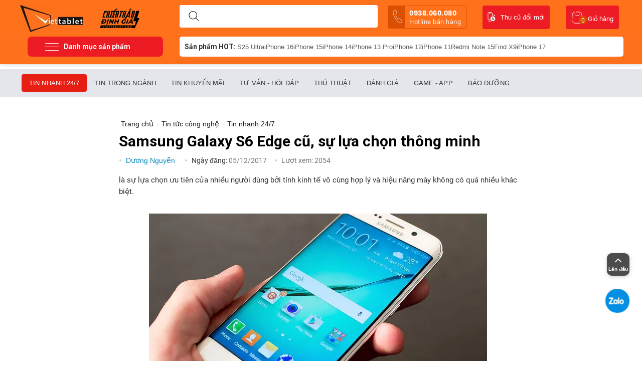

--- FILE ---
content_type: text/html; charset=utf-8
request_url: https://www.viettablet.com/samsung-galaxy-s6-edge-cu-su-lua-chon-thong-minh
body_size: 25651
content:
<!DOCTYPE html>
<html xmlns="https://www.w3.org/1999/xhtml" lang="vi">
<head>
<link rel="dns-prefetch"href="//cdn.jsdelivr.net">
<link rel="preconnect" href="//cdn.jsdelivr.net"crossorigin="crossorigin">
<link rel="dns-prefetch"href="//connect.facebook.net">
<link rel="preconnect" href="//connect.facebook.net"crossorigin="crossorigin">
<link rel="dns-prefetch"href="//www.google-analytics.com">
<link rel="preconnect" href="//www.google-analytics.com"crossorigin="crossorigin">
<link rel="dns-prefetch"href="//www.clarity.ms">
<link rel="preconnect" href="//www.clarity.ms"crossorigin="crossorigin">
<link rel="preload" href="https://www.viettablet.com//design/themes/duchuymobile/media/custom_fonts/unitheme.ttf">
<link rel="preload" href="https://www.viettablet.com//design/themes/duchuymobile/media/fonts/glyphs.woff">
    <link rel="preconnect" href="https://fonts.gstatic.com" crossorigin="">
    <link href="https://fonts.googleapis.com/css2?family=Roboto:wght@300;500;700&amp;display=swap" rel="stylesheet">

<base href="https://www.viettablet.com/" />
<meta http-equiv="X-UA-Compatible" content="chrome=1">
<meta http-equiv="Content-Type" content="text/html; charset=utf-8" data-ca-mode="" />

<meta name="description" content="Samsung Galaxy S6 Edge cũ là sự lựa chọn ưu tiên của nhiều người dùng bởi tính kinh tế vô cùng hợp lý và hiệu năng máy không có quá nhiều khác biệt" />


<meta name="keywords" content="Viettablet Mobile" />

<meta content="INDEX,FOLLOW" name="robots" />
    <link rel="canonical" href="https://www.viettablet.com/samsung-galaxy-s6-edge-cu-su-lua-chon-thong-minh" />
    <meta property="og:url" content="https://www.viettablet.com/samsung-galaxy-s6-edge-cu-su-lua-chon-thong-minh" />
    <link rel="alternate" href="https://www.viettablet.com/samsung-galaxy-s6-edge-cu-su-lua-chon-thong-minh" hreflang="vi-vn" />
<meta property="og:image" content="https://cdn.viettablet.com/images/news/31/samsung-galaxy-s6-edge-cu-su-lua-chon-thong-minh-viettablet-man-hinh.jpg" />
    <link rel="prev" href="https://www.viettablet.com/co-nen-mua-samsung-galaxy-note-5-cu-mua-o-dau-uy-tin" />
    <link rel="next" href="https://www.viettablet.com/gia-ipad-mini-3-16gb-bao-nhieu-mua-o-dau" />

 <meta property="og:type" content="website" />
<meta name="copyright" content="Viettablet Mobile" />
<meta name="author" content=" Viettablet Mobile " />
<meta http-equiv="audience" content="General" />
<meta name="resource-type" content="Document" />
<meta name="distribution" content="Global" />
<meta name="revisit-after" content="1 days" />
<meta name="GENERATOR" content=" Viettablet Mobile" />
<meta name="geo.region" content="VN-SG" />
<meta name="geo.placename" content="Hồ Chí Minh" />
<meta name="geo.position" content="10.791810, 106.689708" />
<meta name="ICBM" content="10.791810, 106.689708" />

<link rel="manifest" href="https://www.viettablet.com/manifest.json">
    <!-- Google Tag Manager -->
    <script>
        setTimeout(function(){
            (function(w,d,s,l,i){w[l]=w[l]||[];w[l].push({'gtm.start':
                    new Date().getTime(),event:'gtm.js'});var f=d.getElementsByTagName(s)[0],
                j=d.createElement(s),dl=l!='dataLayer'?'&l='+l:'';j.async=true;j.src=
                'https://www.googletagmanager.com/gtm.js?id='+i+dl;f.parentNode.insertBefore(j,f);
            })(window,document,'script','dataLayer','GTM-W6NB3DS');
        },5000);
    </script>
    <!-- End Google Tag Manager -->
    <!-- Google Tag Manager (noscript) -->
    <noscript><iframe src="https://www.googletagmanager.com/ns.html?id=GTM-W6NB3DS"
                      height="0" width="0" style="display:none;visibility:hidden"></iframe></noscript>
    <!-- End Google Tag Manager (noscript) -->


    <!-- Facebook Pixel Code -->
    <script>
        !function(f,b,e,v,n,t,s)
        {if(f.fbq)return;n=f.fbq=function(){n.callMethod?
            n.callMethod.apply(n,arguments):n.queue.push(arguments)};
            if(!f._fbq)f._fbq=n;n.push=n;n.loaded=!0;n.version='2.0';
            n.queue=[];t=b.createElement(e);t.async=!0;
            t.src=v;s=b.getElementsByTagName(e)[0];
            s.parentNode.insertBefore(t,s)}(window, document,'script',
            'https://connect.facebook.net/en_US/fbevents.js');
        fbq('init', '2798251257132576');
        fbq('track', 'PageView');
    </script>
    <noscript><img height="1" width="1" style="display:none"
                   src="https://www.facebook.com/tr?id=2798251257132576&ev=PageView&noscript=1"
        /></noscript>
    <!-- End Facebook Pixel Code -->
    <!-- Facebook Pixel Code -->
    <script>
        !function(f,b,e,v,n,t,s)
        {if(f.fbq)return;n=f.fbq=function(){n.callMethod?
            n.callMethod.apply(n,arguments):n.queue.push(arguments)};
            if(!f._fbq)f._fbq=n;n.push=n;n.loaded=!0;n.version='2.0';
            n.queue=[];t=b.createElement(e);t.async=!0;
            t.src=v;s=b.getElementsByTagName(e)[0];
            s.parentNode.insertBefore(t,s)}(window, document,'script',
            'https://connect.facebook.net/en_US/fbevents.js');
        fbq('init', '3069270110012563');
        fbq('track', 'PageView');
    </script>
    <noscript><img height="1" width="1" style="display:none"
                   src="https://www.facebook.com/tr?id=3069270110012563&ev=PageView&noscript=1"
        /></noscript>
    <!-- End Facebook Pixel Code
    
        <script>
            !function (w, d, t) {
              w.TiktokAnalyticsObject=t;var ttq=w[t]=w[t]||[];ttq.methods=["page","track","identify","instances","debug","on","off","once","ready","alias","group","enableCookie","disableCookie"],ttq.setAndDefer=function(t,e){t[e]=function(){t.push([e].concat(Array.prototype.slice.call(arguments,0)))}};for(var i=0;i<ttq.methods.length;i++)ttq.setAndDefer(ttq,ttq.methods[i]);ttq.instance=function(t){for(var e=ttq._i[t]||[],n=0;n<ttq.methods.length;n++
    )ttq.setAndDefer(e,ttq.methods[n]);return e},ttq.load=function(e,n){var i="https://analytics.tiktok.com/i18n/pixel/events.js";ttq._i=ttq._i||{},ttq._i[e]=[],ttq._i[e]._u=i,ttq._t=ttq._t||{},ttq._t[e]=+new Date,ttq._o=ttq._o||{},ttq._o[e]=n||{};n=document.createElement("script");n.type="text/javascript",n.async=!0,n.src=i+"?sdkid="+e+"&lib="+t;e=document.getElementsByTagName("script")[0];e.parentNode.insertBefore(n,e)};
    
              ttq.load('C6KFDNK4L0UCTH07LTI0');
              ttq.page();
            }(window, document, 'ttq');
        </script>
    -->
    <script type="application/ld+json">
        {
            "@context" : "http://schema.org",
            "@type" : "LocalBusiness",
            "name" : "Viettablet",
            "image" : "https://cdn.viettablet.com/images/logos/1/logo-viettablet.png",
            "telephone" : "0938.060.080",
            "email" : "adminviettablet@gmail.com",
            "address" : {
                "@type" : "PostalAddress",
                "streetAddress" : "174 Cao Thắng, P.11, Q.10",
                "addressLocality" : "TPHCM",
                "addressCountry" : "VN",
                "postalCode" : "70000"
            },
            "url" : "https://www.viettablet.com/",
            "openingHoursSpecification": [
                {
                    "@type": "OpeningHoursSpecification",
                    "dayOfWeek": [
                        "Thứ hai",
                        "Thứ ba",
                        "Thứ tư",
                        "Thứ năm",
                        "Thứ sáu",
                        "Thứ bảy",
                        "Chủ nhật"
                    ],
                    "opens": "07:00",
                    "closes": "23:00"
                }
            ],
            "priceRange" : "100000 – 100000000"
        }

    </script>

    <script type="text/javascript">
        setTimeout(function(){
            (function(c,l,a,r,i,t,y){
                c[a]=c[a]||function(){(c[a].q=c[a].q||[]).push(arguments)};
                t=l.createElement(r);t.async=1;t.src="https://www.clarity.ms/tag/"+i;
                y=l.getElementsByTagName(r)[0];y.parentNode.insertBefore(t,y);
            })(window, document, "clarity", "script", "4jhy8ukmdx");
        },5000);
    </script>







    <title>Samsung Galaxy S6 Edge cũ, sự lựa chọn thông minh</title>
    <meta property="og:title" content="Samsung Galaxy S6 Edge cũ, sự lựa chọn thông minh" />
    <meta name="title" content="Samsung Galaxy S6 Edge cũ, sự lựa chọn thông minh">
<meta property="fb:app_id" content="502607253887367"/>
<meta name="theme-color" content="#ff711b"/>
<meta name="google-site-verification" content="AtWdQNt-IqtzWjtTA7vJgVBBsZi2aqPt4FIDiDCrCOc" />



<meta property="og:description" content="Samsung Galaxy S6 Edge cũ là sự lựa chọn ưu tiên của nhiều người dùng bởi tính kinh tế vô cùng hợp lý và hiệu năng máy không có quá nhiều khác biệt" />
<meta name="viewport" content="width=device-width" />
<link href="/favicon-96x96.png" rel="shortcut icon">
<link href="https://www.viettablet.com/favicon-96x96.png" rel="icon" type="image/vnd.microsoft.icon" />
<link rel="apple-touch-icon" href="/apple-touch-icon.png" />

<link type="text/css" rel="stylesheet" href="https://cdn.viettablet.com/var/cache/misc/assets/design/themes/duchuymobile/css/standalone.dfdbb23d612187d577a86bdaadb178b71747268502.css" />

<!-- BK CSS -->
<link rel="stylesheet" href="https://pc.baokim.vn/css/bk.css">
<!-- END BK CSS -->
</head>

<body class="sss">
<!-- Google Tag Manager (noscript) -->
<noscript><iframesrc="https://www.googletagmanager.com/ns.html?id=GTM-KJP7SNP"
height="0" width="0" style="display:none;visibility:hidden"></iframe></noscript>
<!-- End Google Tag Manager (noscript) -->
<!-- Google Tag Manager (noscript) -->
<noscript><iframe src="https://www.googletagmanager.com/ns.html?id=GTM-TFZ274G"
height="0" width="0" style="display:none;visibility:hidden"></iframe></noscript>
<!-- End Google Tag Manager (noscript) -->

<div class="tygh  " id="tygh_container">
<div id="ajax_overlay" class="ajax-overlay"></div>
<div id="ajax_loading_box" class="ajax-loading-box"></div>

<div class="cm-notification-container notification-container">
</div>
<div class="helper-container" id="tygh_main_container">
    
        
    <div class="tygh-header clearfix">
        <div class="container header-grid header-grid-full">
    

    <div class="row">                <div class="span16 search-block-grid cart-content-grid" >
                                    <div class=" top-logo float-left">
        <div class="logo-container">
    <a href="https://www.viettablet.com" title="Hệ thống bán lẻ smartphone, tablet toàn quốc">
                <img src="https://cdn.viettablet.com/images/logos/1/logo-viettablet.png" style=" margin-top: 5px; " width="139" height="55"  alt="Viettablet -Hệ thống bán lẻ smartphone, tablet toàn quốc" class="logo">
    
    </a>
        <img src="https://cdn.viettablet.com/images/chien-than-dinh-gia.svg" style=" width: 79px; margin: 5px 0 0 20px; " width="79" height="40" alt="Viettablet - Hệ thống bán lẻ smartphone, tablet toàn quốc" class="logo-a">
    </div>

    </div><div class=" top-search-block-grid">
        <div class="search-block">
<div class="search-autocomplete"></div>
    <form action="https://www.viettablet.com" name="search_form" method="get">
        <button title="Search" class="search-magnifier" type="submit"><svg width="21" height="20" viewBox="0 0 21 20" fill="none" xmlns="http://www.w3.org/2000/svg"><path fill-rule="evenodd" clip-rule="evenodd" d="M4.13119 1.46534C5.47481 0.567566 7.05447 0.0883789 8.67043 0.0883789V0.588379L8.67047 0.0883789C10.8373 0.0885168 12.9154 0.949368 14.4477 2.48159C15.9799 4.0138 16.8407 6.0919 16.8409 8.25878V8.25881C16.8409 9.87477 16.3617 11.4544 15.4639 12.7981C14.5661 14.1417 13.2901 15.1889 11.7971 15.8073C10.3042 16.4257 8.66137 16.5875 7.07646 16.2722C5.49155 15.957 4.03572 15.1788 2.89307 14.0362C1.75041 12.8935 0.972254 11.4377 0.656996 9.85278C0.341738 8.26787 0.50354 6.62507 1.12194 5.13212C1.74034 3.63917 2.78757 2.36312 4.13119 1.46534ZM8.67043 1.08838C10.5721 1.08851 12.3959 1.844 13.7405 3.18869C15.0852 4.53338 15.8407 6.35713 15.8409 8.25881M8.6704 1.08838C7.25224 1.08839 5.86592 1.50892 4.68676 2.29681C3.50759 3.08471 2.58853 4.20458 2.04582 5.5148C1.50311 6.82503 1.36111 8.26676 1.63778 9.65769C1.91445 11.0486 2.59737 12.3263 3.60017 13.3291C4.60298 14.3319 5.88062 15.0148 7.27155 15.2915C8.66248 15.5681 10.1042 15.4261 11.4144 14.8834C12.7247 14.3407 13.8445 13.4217 14.6324 12.2425C15.4203 11.0633 15.8409 9.67701 15.8409 8.25884" fill="#000"></path><path fill-rule="evenodd" clip-rule="evenodd" d="M14.0395 13.6276C14.2348 13.4324 14.5514 13.4324 14.7467 13.6276L20.1036 18.9846C20.2989 19.1799 20.2989 19.4964 20.1036 19.6917C19.9083 19.887 19.5918 19.887 19.3965 19.6917L14.0395 14.3348C13.8443 14.1395 13.8443 13.8229 14.0395 13.6276Z" fill="#000"></path></svg></button>
        <input type="hidden" name="dispatch" value="news.search">
            

        <input type="text" name="q" value="" id="search_input" title="Tìm sản phẩm mong muốn ..." class="search-input cm-hint" autocomplete="off"/>
            </form>
</div>

<!-- Inline script moved to the bottom of the page -->


<style type="text/css">
    .top-search {
        z-index: 1;
    }
    div#search_suggest {
        position: absolute;
        background: #fff;
        z-index: 99;
        border-radius: 10px;
        padding: 20px 10px;
        min-height: 100px;
        margin-top: 10px;
        width: 395px;
        left: -3px;
        border: 1px solid #ff701c;
        top: 43px;
        box-sizing: border-box;
    }
        .list_suggest a svg path {
        stroke: #2121219c;
    }
    .list_suggest {
        display: flex;
        flex-wrap: wrap;
        gap: 10px;
    }
    .list_suggest a {
        border: 1px solid #d1d5db;
        padding: 8px 10px;
        border-radius: 10px;
        display: flex;
        gap: 5px;
        color: #000000f2;
        font-size: 13px;
    }
    .list_suggest a svg {
        width: 15px;
    }

    .list_search_products h3 {
        font-size: 16px;
    }
    .list_search_products h3.hsech-empty {
        font-weight: normal;
        font-size: 15px;
        display: flex;
        gap: 10px;
        align-items: center;
        border-bottom: 1px solid #dfe0e4;
        padding-bottom: 10px;
    }
    .list_search_products h3.hsech-empty svg path {
        stroke: #ed1c25;
    }
    .list_search_products ul {
        display: flex;
        flex-wrap: wrap;
        gap: 10px;
    }
    .list_search_products ul.list-cat {
        gap: 5px;
        margin-bottom: 15px;
    }
    .list_search_products ul.list-cat a {
        font-size: 15px;
        display: block;
        padding: 3px 3px;
    }
    .list_search_products ul.list-disc {
        list-style: circle;
        margin-left: 35px;
    }
    .list_search_products ul.list-disc li {
        list-style: disc;
        padding: 0;
        font-size: 14px;
        line-height: 20px;
        color: #737373;
    }
    .list_search_products ul.list-disc li a {
        display: inline-block;
        font-weight: bold;
        color: red;
        font-size: 14px;
    }
    .list_search_products li {
        flex: 0 0 100%;
    }
    .list_search_products li a {
        display: flex;
        gap: 10px;
    }
    .list_search_products li img {
        width: 65px;
        height: 65px;
        border-radius: 5px;
        overflow: hidden;
        margin-right: 10px;
    }
    .list_search_products li h6 {
        font-size: 14px;
        font-weight: normal;
        letter-spacing: .2px;
        line-height: 22px;
        margin-bottom: 0;
        opacity: .8;
    }
    .list_search_products li span.sitem-lprice {
        font-size: 13px;
        text-decoration: line-through;
        color: #777;
    }
    .list_search_products li p.sitem-price {
        padding: 3px 0 2px;
    }
    .list_search_products li p.sitem-price span {
        font-weight: 600;
        color: #ed1c25;
        display: block;
    }
    .list_search_products li p.sitem-price em {
        color: #d40e0e;
        font-size: 12px;
        margin-left: 10px;
        background: #ed1c252b;
        padding: 2px 6px;
        border-radius: 4px;
        font-weight: 500;
    }
</style>
    </div><a class="tu_van_mien_phi" href="tel:0938.060.080 ">
    <svg width="20" height="28" viewBox="0 0 20 28" fill="none" xmlns="http://www.w3.org/2000/svg">
        <path d="M18.5199 22.7864C17.9146 21.7289 16.2331 19.9717 15.3904 19.2194C14.2929 18.2403 14.2025 18.1602 13.0067 18.6338C12.209 18.95 11.6484 19.2732 10.9144 18.8985C10.1804 18.5239 8.7395 17.1345 7.65384 15.2611C6.56817 13.3877 6.0441 11.3816 6.08542 10.5612C6.12675 9.74071 6.69287 9.42403 7.36128 8.88855C8.30335 8.13373 8.2931 7.96311 8.04304 6.53632C7.84745 5.4263 7.12576 3.10092 6.50826 2.05132C5.84864 0.924965 5.80667 1.08159 5.16431 1.16688C4.64071 1.23877 4.12479 1.35845 3.62301 1.52444C2.63889 1.85558 2.05171 2.19235 1.54183 2.79829C1.03194 3.40424 0.451052 4.98945 1.3105 8.47986C2.16994 11.9703 2.92799 13.8404 4.70989 16.9165C6.49178 19.9927 8.01222 21.7974 10.3348 24.0626C13.2088 26.8623 14.6047 26.8407 15.3863 26.7032C16.168 26.5657 16.7543 26.2304 17.5342 25.544C17.9294 25.1934 18.2914 24.8071 18.6157 24.3901C19.0107 23.8787 19.1673 23.9207 18.5199 22.7864Z" stroke="white" stroke-width="0.75" stroke-miterlimit="10"/>
    </svg>

    0938.060.080 <span>Hotline bán hàng</span></a><div class=" top-cart-content">
        
<div class="dropdown-box" id="cart_status_135">
    <a href="https://www.viettablet.com/cart" id="sw_dropdown_135" class="popup-title cm-combination top-icon-cart empty">
        
            <svg width="23" height="24" viewBox="0 0 23 24" fill="none" xmlns="http://www.w3.org/2000/svg">
                <path d="M6.89888 1V1C4.3781 1 2.29099 2.9584 2.13076 5.47408L1.40646 16.8456C1.18628 20.3023 3.93057 23.227 7.39432 23.227H15.6731C19.1117 23.227 21.8469 20.3428 21.6646 16.9089L21.1218 6.68198C20.9527 3.49634 18.3204 1 15.1303 1H9.73034" stroke="#fff"/>
                <path d="M7.37079 5.59033C8.55056 7.76471 12.0899 10.8088 16.809 5.59033" stroke="#fff"/>
            </svg>
            <span class="minicart-title">Giỏ hàng</span>
             <span class="basket-cart-amount">0</span>
        

    </a>
    <div id="dropdown_135" class="cm-popup-box popup-content hidden">
        
            <div class="cm-cart-content cm-cart-content-thumb cm-cart-content-delete">
                    <div class="cart-items">
                                                    <p class="center">Giỏ hàng trống</p>
                                            </div>

                                        <div class="cm-cart-buttons buttons-container hidden">
                                            <div class="view-checkout-button center">
                           <a href="https://www.viettablet.com/cart" rel="nofollow" class="view-checkout">Thanh toán</a>
                        </div>
                        
                    </div>
                    
            </div>
        

    </div>
<!--cart_status_135-->
</div>



    </div>﻿<ul class="navibar_header">

    <li>
        <a href="https://www.viettablet.com/thu-cu-doi-moi" target="_blank" title="thu cu doi moi" class="kenh-video">
            <svg width="16" height="20" viewBox="0 0 16 20" fill="none" xmlns="http://www.w3.org/2000/svg">
                <path d="M5 15.6H2.3C1.6 15.6 1 15 1 14.3V2.3C1 1.6 1.6 1 2.3 1H8.1C8.8 1 9.4 1.6 9.4 2.3V7.7" stroke="#fff" stroke-linecap="round" stroke-linejoin="round"/>
                <path d="M10.6 8.6001C13.3 8.6001 15.4 10.8001 15.4 13.4001C15.4 16.1001 13.2 18.2001 10.6 18.2001C7.89999 18.2001 5.79999 16.0001 5.79999 13.4001C5.79999 10.7001 7.99999 8.6001 10.6 8.6001Z" fill="#fff"/>
                <path d="M10.8 5.1999C12.1 5.0999 13.3 5.7999 14 6.8999" stroke="#fff" stroke-linecap="round" stroke-linejoin="round"/>
                <path d="M12.6 6.9001L14.4 8.6001L14.9 6.1001L12.6 6.9001Z" fill="#fff"/>
                <path d="M6.89999 18.9C6.59999 19 6.29999 19.1 5.99999 19.1C4.99999 19.2 4.09999 18.9 3.29999 18.3" stroke="#fff" stroke-linecap="round" stroke-linejoin="round"/>
                <path d="M4.59999 17.8L2.29999 16.8L2.59999 19.3L4.59999 17.8Z" fill="#fff"/>
                <path d="M2.79999 1H7.49999V2C7.49999 2.2 7.29999 2.5 7.09999 2.5H6.99999H3.29999C2.99999 2.5 2.79999 2.3 2.79999 2.1V1Z" fill="#fff"/>
                <path d="M11.4 14.6C11.4 14.4 11.3 14.3 11.2 14.1C11 14 10.8 13.8 10.6 13.8C10.4 13.7 10.2 13.6 10 13.5C9.5 13.3 9.2 12.8 9.2 12.3C9.2 12 9.3 11.6 9.5 11.4C9.7 11.2 10.1 11 10.4 11V10.2H10.9V10.9C11.2 10.9 11.6 11.1 11.8 11.4C12 11.7 12.1 12.1 12.1 12.5H11.4C11.4 12.3 11.3 12 11.2 11.8C11.1 11.6 10.9 11.6 10.7 11.6C10.5 11.6 10.3 11.7 10.2 11.8C10.1 11.9 10 12.1 10 12.3C10 12.5 10.1 12.6 10.2 12.8C10.4 12.9 10.6 13.1 10.8 13.1C11 13.2 11.2 13.3 11.5 13.4C11.6 13.5 11.8 13.6 11.9 13.7C12 13.8 12.1 14 12.2 14.1C12.3 14.3 12.3 14.4 12.3 14.6C12.3 14.9 12.2 15.3 12 15.5C11.7 15.8 11.4 15.9 11 15.9V16.5H10.4V15.9C9.6 15.9 9 15.2 9 14.4H9.8C9.8 14.6 9.9 14.9 10 15C10.2 15.2 10.4 15.2 10.6 15.2C10.8 15.2 11 15.1 11.2 15C11.3 14.9 11.4 14.7 11.4 14.6Z" fill="#000"/>
            </svg>
            Thu cũ đổi mới
        </a>
    </li>

</ul>
                    </div>
    </div>

    <div class="row">                <div class="span16 top-menu-grid" >
                                    <div class="row">                <div class="span4 gird_top_menu" >
                                    <span href="#" class="menu-button-show">
    <svg width="27" height="15" viewBox="0 0 27 15" fill="none" xmlns="http://www.w3.org/2000/svg">
<rect width="27" height="1" rx="0.5" fill="white"/>
<rect y="14" width="27" height="1" rx="0.5" fill="white"/>
<rect y="7" width="27" height="1" rx="0.5" fill="white"/>
</svg>
    <span>Danh mục sản phẩm</span>
</span>
<ul id="vmenu_183" class="navbar ldesign-horizontal-menu">
                                		
		            <li class="horizontal-menu-item menu-li-first  icon-top-menu-dien-thoai" data-submenu-id="nav_cart_561">
                <a  href="https://www.viettablet.com/dien-thoai" class="title_list_item ">
				                Điện thoại
				                </a>
                					
                    <div id="nav_cart_561" class="popover mega_full_width">
    					<div class="popover-content">

														<div class="menu_colum">
																					                                                                            								                                                        				                  					                                                    							<div class="sub_menu_colum" >
            						                                        										
										<a class="title_list_category_sub_end"  href="https://www.viettablet.com/dien-thoai/dien-thoai-samsung-1">Samsung</a>
                                                                                									                                                        				                  					                                                                            										
										<a class="title_list_category_sub_end"  href="https://www.viettablet.com/dien-thoai/dien-thoai-xiaomi-1">Xiaomi</a>
                                                                                									                                                        				                  					                                                                            										
										<a class="title_list_category_sub_end"  href="https://www.viettablet.com/dien-thoai/dien-thoai-google">Google Pixel</a>
                                                                                									                                                        				                  					                                                                            										
										<a class="title_list_category_sub_end"  href="https://www.viettablet.com/dien-thoai/oppo">Oppo</a>
                                                                                									                                                        				                  					                                                                            										
										<a class="title_list_category_sub_end"  href="https://www.viettablet.com/dien-thoai/vivo">Vivo</a>
                                                                                									                                                        				                  					                                                                            										
										<a class="title_list_category_sub_end"  href="https://www.viettablet.com/dien-thoai/honor">Honor</a>
                                                                                									                                                        				                  					                                                                            										
										<a class="title_list_category_sub_end"  href="https://www.viettablet.com/dien-thoai/oneplus">OnePlus</a>
                                                                                									                                                        				                  					                                                                            										
										<a class="title_list_category_sub_end"  href="https://www.viettablet.com/dien-thoai/dien-thoai-realme">Realme</a>
                                                                                									                                                        				                  					                                                                            										
										<a class="title_list_category_sub_end"  href="https://www.viettablet.com/dien-thoai/sony">Sony</a>
                                                                                									                                                        				                  					                                                                            										
										<a class="title_list_category_sub_end"  href="https://www.viettablet.com/dien-thoai/gaming-phone">Gaming Phone</a>
                                                                                									                                                        				                  					                                                                            										
										<a class="title_list_category_sub_end"  href="https://www.viettablet.com/dien-thoai/tecno">Tecno</a>
                                                                                									                                                        				                  					                                                                            										
										<a class="title_list_category_sub_end"  href="https://www.viettablet.com/dien-thoai/infinix">Infinix</a>
                                            																					<div class="clear"></div>
											</div>
											<div class="sub_menu_colum">
																					                                        									                                                        				                  					                                                                            										
										<a class="title_list_category_sub_end"  href="https://www.viettablet.com/dien-thoai/meizu">Meizu</a>
                                                                                									                                                        				                  					                                                                            										
										<a class="title_list_category_sub_end"  href="https://www.viettablet.com/dien-thoai/motorola">Motorola</a>
                                                                                									                                                        				                  					                                                                            										
										<a class="title_list_category_sub_end"  href="https://www.viettablet.com/dien-thoai/oukitel">Oukitel</a>
                                                                                									                                                        				                  					                                                                            										
										<a class="title_list_category_sub_end"  href="https://www.viettablet.com/dien-thoai/sharp">Sharp</a>
                                                                                									                                                        				                  					                                                                            										
										<a class="title_list_category_sub_end"  href="https://www.viettablet.com/dien-thoai/zte">ZTE</a>
                                                                                									                                                        				                  					                                                                            										
										<a class="title_list_category_sub_end"  href="https://www.viettablet.com/dien-thoai/dien-thoai-sieu-ben">Điện thoại Siêu Bền</a>
                                                                                									                                                        				                  					                                                                            										
										<a class="title_list_category_sub_end"  href="https://www.viettablet.com/dien-thoai/tcl">TCL</a>
                                                                                									                                                        				                  					                                                                            										
										<a class="title_list_category_sub_end"  href="https://www.viettablet.com/dien-thoai/dien-thoai-huawei">Huawei</a>
                                                                                									                                                        				                  					                                                                            										
										<a class="title_list_category_sub_end"  href="https://www.viettablet.com/dien-thoai/asus">Asus</a>
                                                                                									                                                        				                  					                                                                            										
										<a class="title_list_category_sub_end"  href="https://www.viettablet.com/dien-thoai/lg">LG</a>
                                                                                									                                                        				                  					                                                                            										
										<a class="title_list_category_sub_end"  href="https://www.viettablet.com/dien-thoai/nokia">Nokia</a>
                                                                                									                                                        				                  					                                                                            										
										<a class="title_list_category_sub_end"  href="https://www.viettablet.com/dien-thoai/iqoo">iQOO</a>
                                            																					<div class="clear"></div>
											</div>
											<div class="sub_menu_colum">
																					                                        									                                                        				                  					                                                                            										
										<a class="title_list_category_sub_end"  href="https://www.viettablet.com/dien-thoai/htc">HTC</a>
                                                                                									                                                        				                  					                                                                            										
										<a class="title_list_category_sub_end"  href="https://www.viettablet.com/dien-thoai/inoi">INOI</a>
                                                                                									                                                        				                  					                                                                            										
										<a class="title_list_category_sub_end"  href="https://www.viettablet.com/dien-thoai/chup-anh">Chụp Ảnh - Quay Phim</a>
                                                                                            								<div class="clear"></div>
        									</div>
        																								  								<div class="clear"></div>
								</div>
						 								<div class="menu_colum">
														                                    <span class="subitem_active"><a href="https://www.viettablet.com/dien-thoai">Theo giá sản phẩm</a></span>
                                    							                                                                            								                                                        				                  					                                                    							<div class="sub_menu_colum" >
            						                                        										
										<a class="title_list_category_sub_end"  href="https://www.viettablet.com/dien-thoai/?list_price=duoi-2-trieu">Dưới 2 Triệu</a>
                                                                                									                                                        				                  					                                                                            										
										<a class="title_list_category_sub_end"  href="https://www.viettablet.com/dien-thoai/?list_price=tu-2-4-trieu">Từ 2 - 4 Triệu</a>
                                                                                									                                                        				                  					                                                                            										
										<a class="title_list_category_sub_end"  href="https://www.viettablet.com/dien-thoai/?list_price=tu-4-7-trieu">Từ 4 - 7 Triệu</a>
                                                                                									                                                        				                  					                                                                            										
										<a class="title_list_category_sub_end"  href="https://www.viettablet.com/dien-thoai/?list_price=tu-7-13-trieu">Từ 7 - 13 Triệu</a>
                                                                                									                                                        				                  					                                                                            										
										<a class="title_list_category_sub_end"  href="https://www.viettablet.com/dien-thoai/?list_price=tren-13-trieu">Trên 13 Triệu</a>
                                                                                									                                                        				                  					                                                                            										
										<a class="title_list_category_sub_end"  href="https://www.viettablet.com/dien-thoai/?list_price=tren-16trieu">Trên 16 Triệu</a>
                                                                                            								<div class="clear"></div>
        									</div>
        																								  								<div class="clear"></div>
								</div>
						 								<div class="menu_colum">
														                                    <span class="subitem_active"><a href="https://www.viettablet.com/dien-thoai">Điện Thoại HOT</a></span>
                                    							                                                                            								                                                        				                  					                                                    							<div class="sub_menu_colum" >
            						                                        										
										<a class="title_list_category_sub_end"  href="https://www.viettablet.com/dien-thoai/oppo/find-x9-series">Oppo Find X9</a>
                                                                                									                                                        				                  					                                                                            										
										<a class="title_list_category_sub_end"  href="https://www.viettablet.com/dien-thoai/dien-thoai-xiaomi-1/15t-series">Xiaomi 15T</a>
                                                                                									                                                        				                  					                                                                            										
										<a class="title_list_category_sub_end"  href="https://www.viettablet.com/dien-thoai/dien-thoai-xiaomi-1/17-series">Xiaomi 17</a>
                                                                                									                                                        				                  					                                                                            										
										<a class="title_list_category_sub_end"  href="https://www.viettablet.com/dien-thoai/dien-thoai-samsung-1/s25-series">S25 Ultra</a>
                                                                                									                                                        				                  					                                                                            										
										<a class="title_list_category_sub_end"  href="https://www.viettablet.com/dien-thoai/oppo/reno14-series">Oppo Reno14</a>
                                                                                									                                                        				                  					                                                                            										
										<a class="title_list_category_sub_end"  href="https://www.viettablet.com/dien-thoai/dien-thoai-xiaomi-1/15-series">Xiaomi 15 Ultra</a>
                                                                                									                                                        				                  					                                                                            										
										<a class="title_list_category_sub_end"  href="https://www.viettablet.com/dien-thoai/dien-thoai-samsung-1/z-fold-7">Z Fold7</a>
                                                                                									                                                        				                  					                                                                            										
										<a class="title_list_category_sub_end"  href="https://www.viettablet.com/dien-thoai/dien-thoai-samsung-1/flip-7">Z Flip7</a>
                                                                                									                                                        				                  					                                                                            										
										<a class="title_list_category_sub_end"  href="https://www.viettablet.com/dien-thoai/dien-thoai-samsung-1/s24-series">S24 Ultra</a>
                                                                                									                                                        				                  					                                                                            										
										<a class="title_list_category_sub_end"  href="https://www.viettablet.com/poco-f8-pro">Poco F8 Pro</a>
                                                                                									                                                        				                  					                                                                            										
										<a class="title_list_category_sub_end"  href="https://www.viettablet.com/poco-f8-ultra">Poco F8 Ultra</a>
                                                                                									                                                        				                  					                                                                            										
										<a class="title_list_category_sub_end"  href="https://www.viettablet.com/xiaomi-poco-m7-pro-5g-12gb-256gb">Poco M7 Pro</a>
                                            																					<div class="clear"></div>
											</div>
											<div class="sub_menu_colum">
																					                                        									                                                        				                  					                                                                            										
										<a class="title_list_category_sub_end"  href="https://www.viettablet.com/honor-x9d">Honor X9d</a>
                                                                                									                                                        				                  					                                                                            										
										<a class="title_list_category_sub_end"  href="https://www.viettablet.com/dien-thoai/dien-thoai-xiaomi-1/redmi-note-15-series">Redmi Note 15</a>
                                                                                									                                                        				                  					                                                                            										
										<a class="title_list_category_sub_end"  href="https://www.viettablet.com/dien-thoai/oppo/reno15-series">Oppo Reno15</a>
                                                                                            								<div class="clear"></div>
        									</div>
        																								  								<div class="clear"></div>
								</div>
						                         						</div>











					</div>
                            </li>
                                  		
		            <li class="horizontal-menu-item   icon-top-menu-apple" data-submenu-id="nav_cart_562">
                <a  href="https://www.viettablet.com/iphone" class="title_list_item ">
				                iPhone
				                </a>
                					
                    <div id="nav_cart_562" class="popover mega_full_width">
    					<div class="popover-content">

														<div class="menu_colum">
																					                                                                            								                                                        				                  					                                                    							<div class="sub_menu_colum" >
            						                                        										
										<a class="title_list_category_sub_end"  href="https://www.viettablet.com/iphone/iphone-15-series">iPhone 15 Series</a>
                                                                                									                                                        				                  					                                                                            										
										<a class="title_list_category_sub_end"  href="https://www.viettablet.com/iphone/16-series">iPhone 16 Series</a>
                                                                                									                                                        				                  					                                                                            										
										<a class="title_list_category_sub_end"  href="https://www.viettablet.com/iphone/iphone-17-series">iPhone 17 Series</a>
                                                                                									                                                        				                  					                                                                            										
										<a class="title_list_category_sub_end"  href="https://www.viettablet.com/iphone/iphone-14-series">iPhone 14 Series</a>
                                                                                									                                                        				                  					                                                                            										
										<a class="title_list_category_sub_end"  href="https://www.viettablet.com/iphone/iphone-12">iPhone 12 Series</a>
                                                                                									                                                        				                  					                                                                            										
										<a class="title_list_category_sub_end"  href="https://www.viettablet.com/iphone/iphone-13-pro">iPhone 13 Pro | 13 Pro Max</a>
                                                                                									                                                        				                  					                                                                            										
										<a class="title_list_category_sub_end"  href="https://www.viettablet.com/iphone/iphone-13">iPhone 13 | 13 Mini </a>
                                                                                									                                                        				                  					                                                                            										
										<a class="title_list_category_sub_end"  href="https://www.viettablet.com/iphone/iphone-11">iPhone 11 </a>
                                                                                									                                                        				                  					                                                                            										
										<a class="title_list_category_sub_end"  href="https://www.viettablet.com/iphone/iphone-11-pro-max">iPhone 11 Pro Max</a>
                                                                                									                                                        				                  					                                                                            										
										<a class="title_list_category_sub_end"  href="https://www.viettablet.com/iphone/iphone-xs-xs-max">iPhone XS - XS Max</a>
                                                                                									                                                        				                  					                                                                            										
										<a class="title_list_category_sub_end"  href="https://www.viettablet.com/iphone/iphone-11-pro">iPhone 11 Pro</a>
                                                                                									                                                        				                  					                                                                            										
										<a class="title_list_category_sub_end"  href="https://www.viettablet.com/iphone/apple-iphone-xr">iPhone XR</a>
                                            																					<div class="clear"></div>
											</div>
											<div class="sub_menu_colum">
																					                                        									                                                        				                  					                                                                            										
										<a class="title_list_category_sub_end"  href="https://www.viettablet.com/iphone/iphone-x">iPhone X</a>
                                                                                									                                                        				                  					                                                                            										
										<a class="title_list_category_sub_end"  href="https://www.viettablet.com/iphone/iphone-se-2020">iPhone SE (2020)</a>
                                                                                									                                                        				                  					                                                                            										
										<a class="title_list_category_sub_end"  href="https://www.viettablet.com/iphone/iphone-se-2021">iPhone SE 3 (2022)</a>
                                                                                									                                                        				                  					                                                                            										
										<a class="title_list_category_sub_end"  href="https://www.viettablet.com/iphone/apple-iphone-8">iPhone 8</a>
                                                                                									                                                        				                  					                                                                            										
										<a class="title_list_category_sub_end"  href="https://www.viettablet.com/iphone/iphone-8-plus">iPhone 8 Plus</a>
                                                                                									                                                        				                  					                                                                            										
										<a class="title_list_category_sub_end"  href="https://www.viettablet.com/iphone/iphone-7-plus">iPhone 7 | 7 Plus</a>
                                                                                									                                                        				                  					                                                                            										
										<a class="title_list_category_sub_end"  href="https://www.viettablet.com/iphone/iphone-dien-thoai-iphone-6s">iPhone 6S</a>
                                                                                									                                                        				                  					                                                                            										
										<a class="title_list_category_sub_end"  href="https://www.viettablet.com/iphone/iphone-6s-plus-4">iPhone 6S Plus</a>
                                                                                									                                                        				                  					                                                                            										
										<a class="title_list_category_sub_end"  href="https://www.viettablet.com/iphone/iphone-chua-active">iPhone Chưa Active</a>
                                                                                									                                                        				                  					                                                                            										
										<a class="title_list_category_sub_end"  href="https://www.viettablet.com/iphone/iphone-5s">iPhone 5S</a>
                                                                                									                                                        				                  					                                                                            										
										<a class="title_list_category_sub_end"  href="https://www.viettablet.com/iphone/iphone-se">iPhone SE</a>
                                                                                									                                                        				                  					                                                                            										
										<a class="title_list_category_sub_end"  href="https://www.viettablet.com/iphone/trade-in-iphone-12">Thu Cũ - Đổi Mới iPhone 12 series</a>
                                            																					<div class="clear"></div>
											</div>
											<div class="sub_menu_colum">
																					                                                    								<div class="clear"></div>
        									</div>
        																								  								<div class="clear"></div>
								</div>
						 								<div class="menu_colum">
														                                    <span class="subitem_active"><a href="https://www.viettablet.com/iphone">Theo Giá Sản Phẩm </a></span>
                                    							                                                                            								                                                        				                  					                                                    							<div class="sub_menu_colum" >
            						                                        										
										<a class="title_list_category_sub_end"  href="https://www.viettablet.com/iphone/?list_price=duoi-2-trieu">Dưới 2 Triệu</a>
                                                                                									                                                        				                  					                                                                            										
										<a class="title_list_category_sub_end"  href="https://www.viettablet.com/iphone/?list_price=tu-2-4-trieu">Từ 2 - 4 Triệu</a>
                                                                                									                                                        				                  					                                                                            										
										<a class="title_list_category_sub_end"  href="https://www.viettablet.com/iphone/?list_price=tu-4-7-trieu">Từ 4 - 7 Triệu </a>
                                                                                									                                                        				                  					                                                                            										
										<a class="title_list_category_sub_end"  href="https://www.viettablet.com/iphone/?list_price=tu-7-13-trieu">Từ 7 - 13 Triệu</a>
                                                                                									                                                        				                  					                                                                            										
										<a class="title_list_category_sub_end"  href="https://www.viettablet.com/iphone/?list_price=tren-13-trieu">Trên 13 Triệu</a>
                                                                                									                                                        				                  					                                                                            										
										<a class="title_list_category_sub_end"  href="https://www.viettablet.com/iphone/?list_price=tren-16trieu">Trên 16 Triệu</a>
                                                                                            								<div class="clear"></div>
        									</div>
        																								  								<div class="clear"></div>
								</div>
						                         						</div>











					</div>
                            </li>
                                  		
		            <li class="horizontal-menu-item   icon-top-menu-tablet" data-submenu-id="nav_cart_563">
                <a  href="https://www.viettablet.com/may-tinh-bang" class="title_list_item ">
				                Máy Tính Bảng - iPad
				                </a>
                					
                    <div id="nav_cart_563" class="popover mega_full_width">
    					<div class="popover-content">

														<div class="menu_colum">
																					                                                                            								                                                        				                  					                                                    							<div class="sub_menu_colum" >
            						                                        										
										<a class="title_list_category_sub_end"  href="https://www.viettablet.com/may-tinh-bang/apple-ipad-pro">iPad Pro</a>
                                                                                									                                                        				                  					                                                                            										
										<a class="title_list_category_sub_end"  href="https://www.viettablet.com/may-tinh-bang/may-tinh-bang-samsung">Tablet Samsung</a>
                                                                                									                                                        				                  					                                                                            										
										<a class="title_list_category_sub_end"  href="https://www.viettablet.com/may-tinh-bang/xiaomi-pad">Xiaomi</a>
                                                                                									                                                        				                  					                                                                            										
										<a class="title_list_category_sub_end"  href="https://www.viettablet.com/may-tinh-bang/redmi-pad">Redmi Pad Series</a>
                                                                                									                                                        				                  					                                                                            										
										<a class="title_list_category_sub_end"  href="https://www.viettablet.com/may-tinh-bang/ipad-air-series">iPad Air series</a>
                                                                                									                                                        				                  					                                                                            										
										<a class="title_list_category_sub_end"  href="https://www.viettablet.com/may-tinh-bang/ipad-gen-series">iPad Gen series</a>
                                                                                									                                                        				                  					                                                                            										
										<a class="title_list_category_sub_end"  href="https://www.viettablet.com/may-tinh-bang/ipad-mini-series">iPad Mini series</a>
                                                                                									                                                        				                  					                                                                            										
										<a class="title_list_category_sub_end"  href="https://www.viettablet.com/may-tinh-bang/may-tinh-bang-lenovo">Tablet Lenovo</a>
                                                                                									                                                        				                  					                                                                            										
										<a class="title_list_category_sub_end"  href="https://www.viettablet.com/may-tinh-bang/apple-ipad-air">iPad Air</a>
                                                                                									                                                        				                  					                                                                            										
										<a class="title_list_category_sub_end"  href="https://www.viettablet.com/may-tinh-bang/may-doc-sach">Máy Đọc Sách Kindle</a>
                                                                                									                                                        				                  					                                                                            										
										<a class="title_list_category_sub_end"  href="https://www.viettablet.com/may-tinh-bang/tcl">TCL</a>
                                                                                									                                                        				                  					                                                                            										
										<a class="title_list_category_sub_end"  href="https://www.viettablet.com/may-tinh-bang/huawei">Huawei </a>
                                                                                									                                                        				                  					                                                                            										
										<a class="title_list_category_sub_end"  href="https://www.viettablet.com/may-tinh-bang/blackview">Blackview</a>
                                            																					<div class="clear"></div>
											</div>
											<div class="sub_menu_colum">
																					                                        									                                                        				                  					                                                                            										
										<a class="title_list_category_sub_end"  href="https://www.viettablet.com/may-tinh-bang/honor">Tablet Honor</a>
                                                                                									                                                        				                  					                                                                            										
										<a class="title_list_category_sub_end"  href="https://www.viettablet.com/may-tinh-bang/masstel">Masstel</a>
                                                                                            								<div class="clear"></div>
        									</div>
        																								  								<div class="clear"></div>
								</div>
						 								<div class="menu_colum">
														                                    <span class="subitem_active"><a href="https://www.viettablet.com/may-tinh-bang">Theo Giá Sản Phẩm</a></span>
                                    							                                                                            								                                                        				                  					                                                    							<div class="sub_menu_colum" >
            						                                        										
										<a class="title_list_category_sub_end"  href="https://www.viettablet.com/may-tinh-bang/?list_price=duoi-2-trieu">Dưới 2 Triệu</a>
                                                                                									                                                        				                  					                                                                            										
										<a class="title_list_category_sub_end"  href="https://www.viettablet.com/may-tinh-bang/?list_price=tu-2-4-trieu">Từ 2 - 4 Triệu</a>
                                                                                									                                                        				                  					                                                                            										
										<a class="title_list_category_sub_end"  href="https://www.viettablet.com/may-tinh-bang/?list_price=tu-4-7-trieu">Từ 4 - 7 Triệu</a>
                                                                                									                                                        				                  					                                                                            										
										<a class="title_list_category_sub_end"  href="https://www.viettablet.com/may-tinh-bang/?list_price=tu-7-13-trieu">Từ 7 - 13 Triệu</a>
                                                                                									                                                        				                  					                                                                            										
										<a class="title_list_category_sub_end"  href="https://www.viettablet.com/may-tinh-bang/?list_price=tren-13-trieu">Trên 13 Triệu</a>
                                                                                									                                                        				                  					                                                                            										
										<a class="title_list_category_sub_end"  href="https://www.viettablet.com/may-tinh-bang/?list_price=tren-16trieu">Trên 16 Triệu</a>
                                                                                            								<div class="clear"></div>
        									</div>
        																								  								<div class="clear"></div>
								</div>
						 								<div class="menu_colum">
														                                    <span class="subitem_active"><a href="https://www.viettablet.com/may-tinh-bang">Tablet HOT</a></span>
                                    							                                                                            								                                                        				                  					                                                    							<div class="sub_menu_colum" >
            						                                        										
										<a class="title_list_category_sub_end"  href="https://www.viettablet.com/may-tinh-bang/ipad-gen-series/ipad-gen-11-2025-vi">iPad A16</a>
                                                                                									                                                        				                  					                                                                            										
										<a class="title_list_category_sub_end"  href="https://www.viettablet.com/may-tinh-bang/ipad-gen-series/ipad-gen-9-2021">iPad Gen 9</a>
                                                                                									                                                        				                  					                                                                            										
										<a class="title_list_category_sub_end"  href="https://www.viettablet.com/may-tinh-bang/apple-ipad-pro/ipad-pro-2021">iPad Pro M1</a>
                                                                                									                                                        				                  					                                                                            										
										<a class="title_list_category_sub_end"  href="https://www.viettablet.com/may-tinh-bang/apple-ipad-pro/m2">iPad Pro M2</a>
                                                                                									                                                        				                  					                                                                            										
										<a class="title_list_category_sub_end"  href="https://www.viettablet.com/may-tinh-bang/ipad-air-series/ipad-air-5">iPad Air 5</a>
                                                                                									                                                        				                  					                                                                            										
										<a class="title_list_category_sub_end"  href="https://www.viettablet.com/may-tinh-bang/ipad-air-series/ipad-air-m3-2025">iPad Air M3</a>
                                                                                									                                                        				                  					                                                                            										
										<a class="title_list_category_sub_end"  href="https://www.viettablet.com/may-tinh-bang/ipad-gen-series/ipad-gen-8-2020">iPad Gen 8</a>
                                                                                									                                                        				                  					                                                                            										
										<a class="title_list_category_sub_end"  href="https://www.viettablet.com/may-tinh-bang/ipad-mini-series/ipad-mini-6">iPad Mini 6</a>
                                                                                									                                                        				                  					                                                                            										
										<a class="title_list_category_sub_end"  href="https://www.viettablet.com/may-tinh-bang/ipad-mini-series/ipad-mini-5">iPad Mini 5</a>
                                                                                									                                                        				                  					                                                                            										
										<a class="title_list_category_sub_end"  href="https://www.viettablet.com/may-tinh-bang/xiaomi-pad/xiaomi-pad-7-series">Xiaomi Pad 7</a>
                                                                                									                                                        				                  					                                                                            										
										<a class="title_list_category_sub_end"  href="https://www.viettablet.com/may-tinh-bang/may-tinh-bang-samsung/tab-s10-series">Galaxy Tab S10</a>
                                                                                									                                                        				                  					                                                                            										
										<a class="title_list_category_sub_end"  href="https://www.viettablet.com/may-tinh-bang/ipad-gen-series/ipad-gen-10-2022">iPad Gen 10</a>
                                                                                									                                                        				                  					                                                                            										
										<a class="title_list_category_sub_end"  href="https://www.viettablet.com/samsung-galaxy-tab-a11">Galaxy Tab A11</a>
                                            																					<div class="clear"></div>
											</div>
											<div class="sub_menu_colum">
																					                                                    								<div class="clear"></div>
        									</div>
        																								  								<div class="clear"></div>
								</div>
						                         						</div>











					</div>
                            </li>
                                  		
		            <li class="horizontal-menu-item   " data-submenu-id="nav_cart_642">
                <a  href="https://www.viettablet.com/apple-chinh-hang-vn" class="title_list_item ">
				                Apple Chính Hãng
				                </a>
                					
                    <div id="nav_cart_642" class="popover mega_full_width">
    					<div class="popover-content">

														<div class="menu_colum">
																					                                                                            								                                                        				                  					                                                    							<div class="sub_menu_colum" >
            						                                        										
										<a class="title_list_category_sub_end"  href="https://www.viettablet.com/apple-chinh-hang-vn/iphone-chinh-hang">iPhone Chính Hãng</a>
                                                                                									                                                        				                  					                                                                            										
										<a class="title_list_category_sub_end"  href="https://www.viettablet.com/apple-chinh-hang-vn/ipad-chinh-hang">iPad Chính Hãng</a>
                                                                                									                                                        				                  					                                                                            										
										<a class="title_list_category_sub_end"  href="https://www.viettablet.com/apple-chinh-hang-vn/macbook">Macbook Chính Hãng</a>
                                                                                									                                                        				                  					                                                                            										
										<a class="title_list_category_sub_end"  href="https://www.viettablet.com/apple-chinh-hang-vn/apple-watch-chinh-hang">Apple Watch Chính Hãng</a>
                                                                                									                                                        				                  					                                                                            										
										<a class="title_list_category_sub_end"  href="https://www.viettablet.com/apple-chinh-hang-vn/airpods-chinh-hang">Airpods Chính Hãng</a>
                                                                                            								<div class="clear"></div>
        									</div>
        																								  								<div class="clear"></div>
								</div>
						 								<div class="menu_colum">
														                                    <span class="subitem_active"><a href="https://www.viettablet.com/apple-chinh-hang-vn">Theo giá sản phẩm</a></span>
                                    							                                                                            								                                                        				                  					                                                    							<div class="sub_menu_colum" >
            						                                        										
										<a class="title_list_category_sub_end"  href="https://www.viettablet.com/apple-chinh-hang-vn/?list_price=duoi-2-trieu">Dưới 2 triệu</a>
                                                                                									                                                        				                  					                                                                            										
										<a class="title_list_category_sub_end"  href="https://www.viettablet.com/apple-chinh-hang-vn/?list_price=tu-2-4-trieu">Từ 2 - 4 Triệu</a>
                                                                                									                                                        				                  					                                                                            										
										<a class="title_list_category_sub_end"  href="https://www.viettablet.com/apple-chinh-hang-vn/?list_price=tu-4-7-trieu">Từ 4 - 7 Triệu</a>
                                                                                									                                                        				                  					                                                                            										
										<a class="title_list_category_sub_end"  href="https://www.viettablet.com/apple-chinh-hang-vn/?list_price=tu-7-13-trieu">Từ 7 - 13 Triệu</a>
                                                                                									                                                        				                  					                                                                            										
										<a class="title_list_category_sub_end"  href="https://www.viettablet.com/apple-chinh-hang-vn/?list_price=tren-13-trieu">Trên 13 Triệu</a>
                                                                                									                                                        				                  					                                                                            										
										<a class="title_list_category_sub_end"  href="https://www.viettablet.com/apple-chinh-hang-vn/?list_price=tren-16-trieu">Trên 16 Triệu</a>
                                                                                            								<div class="clear"></div>
        									</div>
        																								  								<div class="clear"></div>
								</div>
						                                                  <div class="menu_colum product_list">
                         <span class="subitem_active"><a>Sản phẩm bán chạy</a></span>
                                                          <a class="menuitem_product" href="https://www.viettablet.com/iphone-12-128gb-chinh-hang-vna">
                                                 		                				<img class=" product-notification-image float-left  pict"     src="https://cdn.viettablet.com/images/thumbnails/65/69/detailed/46/iphone-12-64-128-256gb_bc18-ni_s9bm-ts.jpg" width="65" height="69" alt="iphone-12-64-128-256gb_bc18-ni_s9bm-ts" title="iphone-12-64-128-256gb_bc18-ni_s9bm-ts"  />
                			                			iPhone 12 128GB (Chính Hãng VN/A)
                			<br />
                			<span class="list-price nowrap">
                				<span id="sec_old_price_3263" class="list-price nowrap">14.999.000</span><span class="list-price nowrap">đ</span>
                			</span>

                             </a>
                                                                                       <a  href="https://www.viettablet.com/apple-chinh-hang-vn" class="item_product_all">
                             Xem tất cả <i class="icon-right-open-thin"></i>
                             </a>
                                                      </div>
                         						</div>











					</div>
                            </li>
                                  		
		            <li class="horizontal-menu-item   icon-top-menu-khomaycu" data-submenu-id="nav_cart_564">
                <a  href="https://www.viettablet.com/kho-may-cu" class="title_list_item ">
				                Máy Cũ
				                </a>
                					
                    <div id="nav_cart_564" class="popover mega_full_width">
    					<div class="popover-content">

														<div class="menu_colum">
																					                                                                            								                                                        				                  					                                                    							<div class="sub_menu_colum" >
            						                                        										
										<a class="title_list_category_sub_end"  href="https://www.viettablet.com/kho-may-cu/may-tinh-bang-ipad-cu">iPad cũ chuẩn ZIN</a>
                                                                                									                                                        				                  					                                                                            										
										<a class="title_list_category_sub_end"  href="https://www.viettablet.com/kho-may-cu/dien-thoai-iphone-cu">iPhone cũ chuẩn ZIN</a>
                                                                                									                                                        				                  					                                                                            										
										<a class="title_list_category_sub_end"  href="https://www.viettablet.com/kho-may-cu/dien-thoai-samsung">Samsung cũ chuẩn ZIN</a>
                                                                                									                                                        				                  					                                                                            										
										<a class="title_list_category_sub_end"  href="https://www.viettablet.com/kho-may-cu/dien-thoai-sony">Sony cũ chuẩn ZIN</a>
                                                                                									                                                        				                  					                                                                            										
										<a class="title_list_category_sub_end"  href="https://www.viettablet.com/kho-may-cu/dien-thoai-lg">LG cũ chuẩn ZIN</a>
                                                                                									                                                        				                  					                                                                            										
										<a class="title_list_category_sub_end"  href="https://www.viettablet.com/kho-may-cu/surface-cu">Surface Cũ</a>
                                            																					<div class="clear"></div>
											</div>
											<div class="sub_menu_colum">
																					                                        									                                                        				                  					                                                                            										
										<a class="title_list_category_sub_end"  href="https://www.viettablet.com/kho-may-cu/dien-thoai-xiaomi">Điện thoại Xiaomi</a>
                                                                                									                                                        				                  					                                                                            										
										<a class="title_list_category_sub_end"  href="https://www.viettablet.com/kho-may-cu/laptop-cu">Laptop Cũ</a>
                                                                                									                                                        				                  					                                                                            										
										<a class="title_list_category_sub_end"  href="https://www.viettablet.com/kho-may-cu/apple-watch-cu">Apple Watch Cũ</a>
                                                                                									                                                        				                  					                                                                            										
										<a class="title_list_category_sub_end"  href="https://www.viettablet.com/kho-may-cu/may-thanh-ly-gia-re">Máy Thanh Lý </a>
                                                                                            								<div class="clear"></div>
        									</div>
        																								  								<div class="clear"></div>
								</div>
						 								<div class="menu_colum">
														                                    <span class="subitem_active"><a >Theo Giá Sản Phẩm</a></span>
                                    							                                                                            								                                                        				                  					                                                    							<div class="sub_menu_colum" >
            						                                        										
										<a class="title_list_category_sub_end"  href="https://www.viettablet.com/kho-may-cu/?list_price=duoi-2-trieu">Dưới 2 Triệu</a>
                                                                                									                                                        				                  					                                                                            										
										<a class="title_list_category_sub_end"  href="https://www.viettablet.com/kho-may-cu/?list_price=tu-2-4-trieu">Từ 2 - 4 Triệu</a>
                                                                                									                                                        				                  					                                                                            										
										<a class="title_list_category_sub_end"  href="https://www.viettablet.com/kho-may-cu/?list_price=tu-4-7-trieu">Từ 4 - 7 Triệu</a>
                                                                                									                                                        				                  					                                                                            										
										<a class="title_list_category_sub_end"  href="https://www.viettablet.com/kho-may-cu/?list_price=tu-7-13-trieu">Từ 7 - 13 Triệu</a>
                                                                                									                                                        				                  					                                                                            										
										<a class="title_list_category_sub_end"  href="https://www.viettablet.com/kho-may-cu/?list_price=tren-13-trieu">Trên 13 Triệu</a>
                                                                                									                                                        				                  					                                                                            										
										<a class="title_list_category_sub_end"  href="https://www.viettablet.com/kho-may-cu/?list_price=tren-16trieu">Trên 16 Triệu</a>
                                            																					<div class="clear"></div>
											</div>
											<div class="sub_menu_colum">
																					                                                    								<div class="clear"></div>
        									</div>
        																								  								<div class="clear"></div>
								</div>
						                                                  <div class="menu_colum product_list">
                         <span class="subitem_active"><a>Sản phẩm bán chạy</a></span>
                                                          <a class="menuitem_product" href="https://www.viettablet.com/sony-xperia-5-ii">
                                                 		                				<img class=" product-notification-image float-left  pict"     src="https://cdn.viettablet.com/images/thumbnails/65/69/detailed/42/sony-xperia-5-ii-cu.jpg" width="65" height="69" alt="sony-xperia-5-ii-cu" title="sony-xperia-5-ii-cu"  />
                			                			Sony Xperia 5 Mark II (8GB - 128GB) Like New
                			<br />
                			<span class="list-price nowrap">
                				<span id="sec_old_price_2870" class="list-price nowrap">3.990.000</span><span class="list-price nowrap">đ</span>
                			</span>

                             </a>
                                                                                       <a  href="https://www.viettablet.com/kho-may-cu" class="item_product_all">
                             Xem tất cả <i class="icon-right-open-thin"></i>
                             </a>
                                                      </div>
                         						</div>











					</div>
                            </li>
                                  		
		            <li class="horizontal-menu-item   icon-top-menu-smartwatch" data-submenu-id="nav_cart_619">
                <a  href="https://www.viettablet.com/dong-ho-thong-minh" class="title_list_item ">
				                Smart Watch
				                </a>
                					
                    <div id="nav_cart_619" class="popover mega_full_width">
    					<div class="popover-content">

														<div class="menu_colum">
																					                                                                            								                                                        				                  					                                                    							<div class="sub_menu_colum" >
            						                                        										
										<a class="title_list_category_sub_end"  href="https://www.viettablet.com/dong-ho-thong-minh/apple-watch-s10">Apple Watch Series 10</a>
                                                                                									                                                        				                  					                                                                            										
										<a class="title_list_category_sub_end"  href="https://www.viettablet.com/dong-ho-thong-minh/apple-watch-series-6">Apple Watch Series 6</a>
                                                                                									                                                        				                  					                                                                            										
										<a class="title_list_category_sub_end"  href="https://www.viettablet.com/dong-ho-thong-minh/apple-watch-se">Apple Watch SE </a>
                                                                                									                                                        				                  					                                                                            										
										<a class="title_list_category_sub_end"  href="https://www.viettablet.com/dong-ho-thong-minh/apple-watch-series-4">Apple Watch Series 4</a>
                                                                                									                                                        				                  					                                                                            										
										<a class="title_list_category_sub_end"  href="https://www.viettablet.com/dong-ho-thong-minh/apple-watch-series-5">Apple Watch Series 5</a>
                                                                                									                                                        				                  					                                                                            										
										<a class="title_list_category_sub_end"  href="https://www.viettablet.com/dong-ho-thong-minh/apple-watch-series-3">Apple Watch Series 3</a>
                                                                                									                                                        				                  					                                                                            										
										<a class="title_list_category_sub_end"  href="https://www.viettablet.com/dong-ho-thong-minh/apple-watch-series-1">Apple Watch Series 1</a>
                                                                                									                                                        				                  					                                                                            										
										<a class="title_list_category_sub_end"  href="https://www.viettablet.com/dong-ho-thong-minh/apple-watch-series-2">Apple Watch Series 2</a>
                                                                                									                                                        				                  					                                                                            										
										<a class="title_list_category_sub_end"  href="https://www.viettablet.com/dong-ho-thong-minh/samsung-watch">Samsung Galaxy Watch</a>
                                            																					<div class="clear"></div>
											</div>
											<div class="sub_menu_colum">
																					                                        									                                                        				                  					                                                                            										
										<a class="title_list_category_sub_end"  href="https://www.viettablet.com/dong-ho-thong-minh/apple-watch-s7">Apple Watch Series 7</a>
                                                                                									                                                        				                  					                                                                            										
										<a class="title_list_category_sub_end"  href="https://www.viettablet.com/dong-ho-thong-minh/apple-watch-s8">Apple Watch Series 8</a>
                                                                                									                                                        				                  					                                                                            										
										<a class="title_list_category_sub_end"  href="https://www.viettablet.com/dong-ho-thong-minh/apple-watch-series-9">Apple Watch Series 9</a>
                                                                                									                                                        				                  					                                                                            										
										<a class="title_list_category_sub_end"  href="https://www.viettablet.com/dong-ho-thong-minh/watch-ultra">Apple Watch Ultra</a>
                                                                                									                                                        				                  					                                                                            										
										<a class="title_list_category_sub_end"  href="https://www.viettablet.com/dong-ho-thong-minh/watch-se-2022">Apple Watch SE (2022)</a>
                                                                                									                                                        				                  					                                                                            										
										<a class="title_list_category_sub_end"  href="https://www.viettablet.com/dong-ho-thong-minh/apple-watch-thep">Apple Watch Bản Thép</a>
                                                                                									                                                        				                  					                                                                            										
										<a class="title_list_category_sub_end"  href="https://www.viettablet.com/dong-ho-thong-minh/oppo">Oppo Watch</a>
                                                                                									                                                        				                  					                                                                            										
										<a class="title_list_category_sub_end"  href="https://www.viettablet.com/dong-ho-thong-minh/xiaomi">Xiaomi</a>
                                                                                									                                                        				                  					                                                                            										
										<a class="title_list_category_sub_end"  href="https://www.viettablet.com/dong-ho-thong-minh/garmin">Garmin</a>
                                            																					<div class="clear"></div>
											</div>
											<div class="sub_menu_colum">
																					                                        									                                                        				                  					                                                                            										
										<a class="title_list_category_sub_end"  href="https://www.viettablet.com/dong-ho-thong-minh/huawei">Huawei</a>
                                                                                            								<div class="clear"></div>
        									</div>
        																								  								<div class="clear"></div>
								</div>
						                                                  <div class="menu_colum product_list">
                         <span class="subitem_active"><a>Sản phẩm bán chạy</a></span>
                                                          <a class="menuitem_product" href="https://www.viettablet.com/apple-watch-series-4-44-mm-ban-thep-cu-like-new">
                                                 		                				<img class=" product-notification-image float-left  pict"     src="https://cdn.viettablet.com/images/thumbnails/65/65/detailed/27/apple-watch-series-6-steel.jpg" width="65" height="65" alt="apple-watch-series-6-steel" title="apple-watch-series-6-steel"  />
                			                			Apple Watch Series 4 (40mm - 44 mm) Bản Thép LTE -...
                			<br />
                			<span class="list-price nowrap">
                				<span id="sec_old_price_2117" class="list-price nowrap">3.290.000</span><span class="list-price nowrap">đ</span>
                			</span>

                             </a>
                                                          <a class="menuitem_product" href="https://www.viettablet.com/apple-watch-series-6-44-mm-ban-thep">
                                                 		                				<img class=" product-notification-image float-left  pict"     src="https://cdn.viettablet.com/images/thumbnails/65/65/detailed/46/aw-s6-thep.jpg" width="65" height="65" alt="aw-s6-thep" title="aw-s6-thep"  />
                			                			Apple Watch Series 6 (40mm - 44 mm) Bản Thép LTE -...
                			<br />
                			<span class="list-price nowrap">
                				<span id="sec_old_price_3185" class="list-price nowrap">4.990.000</span><span class="list-price nowrap">đ</span>
                			</span>

                             </a>
                                                          <a class="menuitem_product" href="https://www.viettablet.com/apple-watch-series-5-44-mm-esim-ban-thep-fullbox-cu">
                                                 		                				<img class=" product-notification-image float-left  pict"     src="https://cdn.viettablet.com/images/thumbnails/65/65/detailed/54/aw-s5-steel.jpg" width="65" height="65" alt="aw-s5-steel" title="aw-s5-steel"  />
                			                			Apple Watch Series 5 (40mm - 44 mm) LTE Bản Thép -...
                			<br />
                			<span class="list-price nowrap">
                				<span id="sec_old_price_4231" class="list-price nowrap">3.990.000</span><span class="list-price nowrap">đ</span>
                			</span>

                             </a>
                                                                                       <a  href="https://www.viettablet.com/dong-ho-thong-minh" class="item_product_all">
                             Xem tất cả <i class="icon-right-open-thin"></i>
                             </a>
                                                      </div>
                         						</div>











					</div>
                            </li>
                                  		
		            <li class="horizontal-menu-item   icon-top-menu-phukien" data-submenu-id="nav_cart_565">
                <a  href="https://www.viettablet.com/phu-kien" class="title_list_item ">
				                Phụ Kiện
				                </a>
                					
                    <div id="nav_cart_565" class="popover mega_full_width">
    					<div class="popover-content">

														<div class="menu_colum">
																					                                                                            								                                                        				                  					                                                    							<div class="sub_menu_colum" >
            						                                        										
										<a class="title_list_category_sub_end"  href="https://www.viettablet.com/phu-kien/bao-da-op-lung">Bao da - Ốp lưng</a>
                                                                                									                                                        				                  					                                                                            										
										<a class="title_list_category_sub_end"  href="https://www.viettablet.com/phu-kien/sac-du-phong">Sạc dự phòng</a>
                                                                                									                                                        				                  					                                                                            										
										<a class="title_list_category_sub_end"  href="https://www.viettablet.com/phu-kien/dan-man-hinh-1">Dán màn hình</a>
                                                                                									                                                        				                  					                                                                            										
										<a class="title_list_category_sub_end"  href="https://www.viettablet.com/phu-kien/camera-ip">Camera IP</a>
                                                                                									                                                        				                  					                                                                            										
										<a class="title_list_category_sub_end"  href="https://www.viettablet.com/phu-kien/phu-kien-apple">Phụ kiện Apple</a>
                                                                                									                                                        				                  					                                                                            										
										<a class="title_list_category_sub_end"  href="https://www.viettablet.com/phu-kien/phu-kien-khac">Phụ kiện khác</a>
                                            																					<div class="clear"></div>
											</div>
											<div class="sub_menu_colum">
																					                                        									                                                        				                  					                                                                            										
										<a class="title_list_category_sub_end"  href="https://www.viettablet.com/phu-kien/dan-ppf">Dán PPF</a>
                                                                                									                                                        				                  					                                                                            										
										<a class="title_list_category_sub_end"  href="https://www.viettablet.com/phu-kien/do-gia-dung">Đồ Gia Dụng</a>
                                                                                									                                                        				                  					                                                                            										
										<a class="title_list_category_sub_end"  href="https://www.viettablet.com/phu-kien/umetravel">Umetravel</a>
                                                                                									                                                        				                  					                                                                            										
										<a class="title_list_category_sub_end"  href="https://www.viettablet.com/phu-kien/cap-sac">Cáp Sạc</a>
                                                                                									                                                        				                  					                                                                            										
										<a class="title_list_category_sub_end"  href="https://www.viettablet.com/phu-kien/loa">Loa </a>
                                                                                									                                                        				                  					                                                                            										
										<a class="title_list_category_sub_end"  href="https://www.viettablet.com/phu-kien/o-to">Phụ Kiện Ô Tô</a>
                                            																					<div class="clear"></div>
											</div>
											<div class="sub_menu_colum">
																					                                        									                                                        				                  					                                                                            										
										<a class="title_list_category_sub_end"  href="https://www.viettablet.com/phu-kien/chuot-ban-phim">Chuột - Bàn Phím</a>
                                                                                									                                                        				                  					                                                                            										
										<a class="title_list_category_sub_end"  href="https://www.viettablet.com/phu-kien/chup-anh-quay-phim">Chụp Ảnh - Quay Phim</a>
                                                                                            								<div class="clear"></div>
        									</div>
        																								  								<div class="clear"></div>
								</div>
						                                                  <div class="menu_colum product_list">
                         <span class="subitem_active"><a>Sản phẩm bán chạy</a></span>
                                                          <a class="menuitem_product" href="https://www.viettablet.com/sac-du-phong-cao-cap-xiaomi-10000-mAh">
                                                 		                				<img class=" product-notification-image float-left  pict"     src="https://cdn.viettablet.com/images/thumbnails/65/65/detailed/25/sac-du-phong-cao-cap-xiaomi-10400-mah.png" width="65" height="65" alt="sac-du-phong-cao-cap-xiaomi-10400-mah" title="sac-du-phong-cao-cap-xiaomi-10400-mah"  />
                			                			Sạc dự phòng cao cấp Xiaomi 10.000mAh
                			<br />
                			<span class="list-price nowrap">
                				<span id="sec_old_price_542" class="list-price nowrap">350.000</span><span class="list-price nowrap">đ</span>
                			</span>

                             </a>
                                                          <a class="menuitem_product" href="https://www.viettablet.com/pin-sac-du-phong-samsung-10000mah-type-c">
                                                 		                				<img class=" product-notification-image float-left  pict"     src="https://cdn.viettablet.com/images/thumbnails/65/66/detailed/27/pin-sac-du-phong-samsung-10000mah-type-c.jpg" width="65" height="66" alt="pin-sac-du-phong-samsung-10000mah-type-c" title="pin-sac-du-phong-samsung-10000mah-type-c"  />
                			                			Pin sạc dự phòng Samsung 10.000 mAh Type-C Mới...
                			<br />
                			<span class="list-price nowrap">
                				<span id="sec_old_price_2426" class="list-price nowrap">369.000</span><span class="list-price nowrap">đ</span>
                			</span>

                             </a>
                                                                                       <a  href="https://www.viettablet.com/phu-kien" class="item_product_all">
                             Xem tất cả <i class="icon-right-open-thin"></i>
                             </a>
                                                      </div>
                         						</div>











					</div>
                            </li>
                                  		
		            <li class="horizontal-menu-item   icon-top-menu-tainghe" data-submenu-id="nav_cart_637">
                <a  href="https://www.viettablet.com/tai-nghe" class="title_list_item ">
				                Tai Nghe
				                </a>
                					
                    <div id="nav_cart_637" class="popover mega_full_width">
    					<div class="popover-content">

														<div class="menu_colum">
																					                                                                            								                                                        				                  					                                                    							<div class="sub_menu_colum" >
            						                                        										
										<a class="title_list_category_sub_end"  href="https://www.viettablet.com/tai-nghe/tai-nghe-co-day">Tai Nghe Có Dây</a>
                                                                                									                                                        				                  					                                                                            										
										<a class="title_list_category_sub_end"  href="https://www.viettablet.com/tai-nghe/tai-nghe-khong-day">Tai Nghe Không Dây</a>
                                                                                									                                                        				                  					                                                                            										
										<a class="title_list_category_sub_end"  href="https://www.viettablet.com/tai-nghe/tai-nghe-custom">Tai Nghe Custom</a>
                                                                                									                                                        				                  					                                                                            										
										<a class="title_list_category_sub_end"  href="https://www.viettablet.com/tai-nghe/tai-nghe-soundpeats-chinh-hang">Tai nghe SOUNDPEATS Chính Hãng</a>
                                                                                            								<div class="clear"></div>
        									</div>
        																								  								<div class="clear"></div>
								</div>
						                                                  <div class="menu_colum product_list">
                         <span class="subitem_active"><a>Sản phẩm bán chạy</a></span>
                                                          <a class="menuitem_product" href="https://www.viettablet.com/tai-nghe-airpods-2">
                                                 		                				<img class=" product-notification-image float-left  pict"     src="https://cdn.viettablet.com/images/thumbnails/65/65/detailed/27/airpods-2.jpg" width="65" height="65" alt="airpods-2" title="airpods-2"  />
                			                			Tai nghe Bluetooth AirPods 2 Apple mới 100% chính...
                			<br />
                			<span class="list-price nowrap">
                				<span id="sec_old_price_2072" class="list-price nowrap">1.690.000</span><span class="list-price nowrap">đ</span>
                			</span>

                             </a>
                                                          <a class="menuitem_product" href="https://www.viettablet.com/tai-nghe-apple-airpods-pro">
                                                 		                				<img class=" product-notification-image float-left  pict"     src="https://cdn.viettablet.com/images/thumbnails/65/69/detailed/36/tai-nghe-apple-airpods-pro.jpg" width="65" height="69" alt="tai-nghe-apple-airpods-pro" title="tai-nghe-apple-airpods-pro"  />
                			                			Tai nghe Bluetooth AirPods Pro mới 100% chính hãng VN/A
                			<br />
                			<span class="list-price nowrap">
                				<span id="sec_old_price_2632" class="list-price nowrap">3.590.000</span><span class="list-price nowrap">đ</span>
                			</span>

                             </a>
                                                                                       <a  href="https://www.viettablet.com/tai-nghe" class="item_product_all">
                             Xem tất cả <i class="icon-right-open-thin"></i>
                             </a>
                                                      </div>
                         						</div>











					</div>
                            </li>
                                  		
		            <li class="horizontal-menu-item   " data-submenu-id="nav_cart_661">
                <a  href="https://www.viettablet.com/tin-tuc-cong-nghe" class="title_list_item no_sub">
				                Tin Công Nghệ
				                </a>
                            </li>
                                  		
		            <li class="horizontal-menu-item  menu-li-last icon-top-menu-apple" data-submenu-id="nav_cart_587">
                <a  href="https://www.viettablet.com/laptop" class="title_list_item ">
				                Laptop
				                </a>
                					
                    <div id="nav_cart_587" class="popover mega_full_width">
    					<div class="popover-content">

														<div class="menu_colum">
																					                                                                            								                                                        				                  					                                                    							<div class="sub_menu_colum" >
            						                                        										
										<a class="title_list_category_sub_end"  href="https://www.viettablet.com/laptop/lenovo">LENOVO</a>
                                                                                									                                                        				                  					                                                                            										
										<a class="title_list_category_sub_end"  href="https://www.viettablet.com/laptop/asus">ASUS</a>
                                                                                									                                                        				                  					                                                                            										
										<a class="title_list_category_sub_end"  href="https://www.viettablet.com/laptop/hp">HP</a>
                                                                                									                                                        				                  					                                                                            										
										<a class="title_list_category_sub_end"  href="https://www.viettablet.com/laptop/dell">DELL</a>
                                                                                									                                                        				                  					                                                                            										
										<a class="title_list_category_sub_end"  href="https://www.viettablet.com/laptop/msi">MSI</a>
                                                                                									                                                        				                  					                                                                            										
										<a class="title_list_category_sub_end"  href="https://www.viettablet.com/laptop/microsoft">Microsoft</a>
                                            																					<div class="clear"></div>
											</div>
											<div class="sub_menu_colum">
																					                                                    								<div class="clear"></div>
        									</div>
        																								  								<div class="clear"></div>
								</div>
						                         						</div>











					</div>
                            </li>
          </ul>
<style>
li.horizontal-menu-item {
    display: block;
    padding: 0;
    width:auto;margin:0
}
li.horizontal-menu-item a.title_list_item {
    color: #333;
    padding: 10px 15px;
    display: block;
    position: relative;
    font-size: 14px;
}
li.horizontal-menu-item:hover a.title_list_item {
    background: #ff701c !important;
    color: #fff;
}
</style>
                    </div>
    

                    <div class="span12 gird_top_menu" >
                                    <div class="header-links"><label>Sản phẩm HOT:</label>
<ul>
<li><a href="https://www.viettablet.com/dien-thoai/dien-thoai-samsung-1/s25-series">S25 Ultra</a></li>
<li><a href="https://www.viettablet.com/iphone/iphone-16-series">iPhone 16</a></li>	
<li><a href="https://www.viettablet.com/iphone/iphone-15-series">iPhone 15</a></li>
	<li><a href="https://www.viettablet.com/iphone/iphone-14-series">iPhone 14</a></li>
	<li><a href="https://www.viettablet.com/iphone/iphone-13-pro">iPhone 13 Pro</a></li>
	<li><a href="https://www.viettablet.com/iphone/iphone-12">iPhone 12</a></li>
	<li><a href="https://www.viettablet.com/iphone/iphone-11">iPhone 11</a></li>
	<li><a href="https://www.viettablet.com/dien-thoai/dien-thoai-xiaomi-1/redmi-note-15-series">Redmi Note 15</a></li>
	<li><a href="https://www.viettablet.com/dien-thoai/oppo/find-x9-series">Find X9</a></li>
<li><a href="https://www.viettablet.com/iphone/iphone-17-series">iPhone 17</a></li>
</ul></div>
                    </div>
    </div>
                    </div>
    </div>


</div>
    </div>

            <div class="tygh-content clearfix">
    		<div class="container ">
    



    <div class="row">                <div class="span16 " >
                                    <div class=" menu_danh_muc_tintuc">
                <ul class="categories_parent menu_danh_muc_tintuc">







                        <li class="header_active_parent">
                    <a href="https://www.viettablet.com/tin-nhanh-247">Tin nhanh 24/7</a>
                </li>

                        <li >
                    <a href="https://www.viettablet.com/tin-trong-nganh">Tin trong ngành</a>
                </li>

                        <li >
                    <a href="https://www.viettablet.com/tin-khuyen-mai">Tin khuyến mãi</a>
                </li>

                        <li >
                    <a href="https://www.viettablet.com/huong-dan-mua-hang-vi">Tư vấn - Hỏi đáp</a>
                </li>

                        <li >
                    <a href="https://www.viettablet.com/huong-dan-ky-thuat">Thủ thuật</a>
                </li>

                        <li >
                    <a href="https://www.viettablet.com/danh-gia-review">Đánh giá</a>
                </li>

                        <li >
                    <a href="https://www.viettablet.com/game-app">Game - App</a>
                </li>

                        <li >
                    <a href="https://www.viettablet.com/bao-duong">Bảo dưỡng</a>
                </li>

        








</ul>

    </div>
                    </div>
    </div>

    <div class="row">                <div class="span16 view-news-page" >
                                    <div class="row">                <div class="span16 view-news-page-content" >
                                    <div id="breadcrumbs_10">
    <div class="breadcrumbs clearfix ss">
		        <span ><a  href="https://www.viettablet.com"><bdi>Trang chủ</bdi></a></span><i class="breadcrumbs__slash">-</i><span ><a  href="https://www.viettablet.com/tin-tuc-cong-nghe"><bdi>Tin tức công nghệ</bdi></a></span><i class="breadcrumbs__slash">-</i><span ><a  href="https://www.viettablet.com/tin-nhanh-247"><bdi>Tin nhanh 24/7</bdi></a></span>		    </div>
	<!--breadcrumbs_10--></div><div class="mainbox-container clearfix">
                    
                <h1 class="mainbox-title">
                    
                                            <span>Samsung Galaxy S6 Edge cũ, sự lựa chọn thông minh</span>
                                        

                </h1>
            

                <div class="mainbox-body"><div class="main_news_content clearfix"><div id="news_content"><div class="title_hoi_dap"><span><a class="link-auth_info" href="https://www.viettablet.com/tac-gia/duong" title="Dương Nguyễn " target="_blank">Dương Nguyễn </a></span><span><b>Ngày đăng: </b><i>05/12/2017</i></span><span>Lượt xem: <i>2054</i></span></div><p>
	 là sự lựa chọn ưu tiên của nhiều người dùng bởi tính kinh tế vô cùng hợp lý và hiệu năng máy không có quá nhiều khác biệt.</p>
<p style="text-align: center;">
	<img alt="màn hình s6 edge" src="https://cdn.viettablet.com/images/companies/1/tin-tuc/001/samsung-galaxy-s6-edge-cu-su-lua-chon-thong-minh-viettablet-man-hinh.jpg" style="width: 680px; height: 382px;" /></p>
<p style="text-align: center;">
	<em>Samsung Galaxy S6 Edge cũ là sự lựa chọn ưu tiên của nhiều người dùng</em></p>
<p>
	 ngay tại thời điểm ra mắt đã tạo dấu ấn mạnh với giới công nghệ và người tiêu dùng bởi thiết kế hoàn thiện so với các dòng máy ra đời trước đó của Samsung và hoàn thiện cả về mặt cấu hình hơn.</p>
<h3>
	Thông tin đánh giá nhanh Samsung Galaxy S6 Edge 99%</h3>
<p>
	<strong>Điện thoại Samsung Galaxy S6 Edge cũ</strong> có thiết kế kim loại 100% kết hợp mặt kính cường lực Gorilla Glass 4 gia tăng sự kiên cố cho máy. Bạn có thể xem thêm bài đánh giá cấu hình chi tiết <a href="https://www.viettablet.com/danh-gia-chi-tiet-sam-sung-galaxy-s6-edge-co-nen-mua" target="_blank">tại đây</a>.</p>
<p style="text-align: center;">
	<img alt="mặt lưng" src="https://cdn.viettablet.com/images/companies/1/tin-tuc/001/samsung-galaxy-s6-edge-cu-su-lua-chon-thong-minh-viettablet-mat-lung.jpg" style="width: 680px; height: 382px;" /></p>
<p style="text-align: center;">
	<em>Samsung Galaxy S6 Edge 99% có thiết kế kim loại 100% kết hợp mặt kính cường lực Gorilla Glass 4</em></p>
<p>
	&gt;&gt; Xem thêm:&nbsp;<a href="https://www.viettablet.com/nen-mua-samsung-galaxy-s6-edge-hay-iphone-6-luc-nay" target="_blank">Nên mua Samsung Galaxy S6 Edge hay iPhone 6 lúc này?</a></p>
<p>
	Màn hình<strong> Samsung Galaxy S6 Edge 99%&nbsp;</strong>rộng 5.1 inch,&nbsp;Super AMOLED, độ phân giải 2K, 2560 x 1440 cho chất lượng hiển thị là vô cùng tuyệt hảo. Với mật độ điểm ảnh cao 577 ppi cho chất lượng màn hình là vô cùng sắc nét, trung thực và đẹp mắt. Không chỉ thế, màn hình bo cong của <strong>Samsung Galaxy S6 Edge cũ</strong>&nbsp;cũng tạo ấn tượng mạnh với người dùng khi nhìn vào lẫn trải nghiệm thực tế.</p>
<p style="text-align: center;">
	<img alt="màn hình" src="https://cdn.viettablet.com/images/companies/1/tin-tuc/001/samsung-galaxy-s6-edge-cu-su-lua-chon-thong-minh-viettablet-giai-tri.jpg" style="width: 680px; height: 382px;" /></p>
<p style="text-align: center;">
	<em>Samsung Galaxy S6 Edge có thiết kế viền màn hình bo cong nổi bật</em></p>
<p>
	Cấu hình Samsung Galaxy S6 Edge cũ được đánh giá vô cùng cao. Máy được hãng điện thoại Samsung tích hợp con&nbsp;chipset mạnh mẽ 8 nhân Exynos 7420 cùng chip đồ họa Mali-T760 và thanh RAM 3 GB, không những thế còn chạy trên hệ điều hành&nbsp;Android 5.0.2, cho tốc độ nhanh và vô cùng mượt mà. Nút Home cảm biến vân tay 1 chạm chỉ cần lướt nhẹ là có thể mở khóa cực kỳ đáng khen.</p>
<p style="text-align: center;">
	<img alt="nút home" src="https://cdn.viettablet.com/images/companies/1/tin-tuc/001/samsung-galaxy-s6-edge-cu-su-lua-chon-thong-minh-viettablet-phim-home.jpg" style="width: 680px; height: 382px;" /></p>
<p style="text-align: center;">
	<em>Nút Home cảm biến một chạm cực nhạy, đồng thời có thể kích hoạt camera bằng cách nhấn đúp</em></p>
<p>
	&gt;&gt; Có thể bạn muốn xem:&nbsp;<a href="https://www.viettablet.com/thu-thuat-tu-a-den-z-cho-sam-sung-galaxy-s6-edge-cuc-hay" target="_blank">Thủ thuật từ A đến Z cho Samsung Galaxy S6 Edge cực hay</a></p>
<p>
	Camera cũng là một điểm vô cùng đáng tự hào trên <strong>Samsung Galaxy S6 Edge 99%</strong>. Máy có khả năng cho ra những bức ảnh đẹp không thua máy cơ chuyên nghiệp với camera độ phân giải 16MP, khẩu độ f/1.9.</p>
<p>
	Bạn có thể xem thêm những bức ảnh vi diệu mà Samsung Galaxy S6 Edge có thể mang lại bằng chính camera 16MP này. Bấm <a href="http://Camera Samsung Galaxy S6 Edge - máy cơ chuyên nghiệp" target="_blank">vào đây</a>.</p>
<p style="text-align: center;">
	<img alt="camera s6 edge" src="https://cdn.viettablet.com/images/companies/1/tin-tuc/001/samsung-galaxy-s6-edge-cu-su-lua-chon-thong-minh-viettablet-camera.jpg" style="width: 680px; height: 382px;" /></p>
<p style="text-align: center;">
	<em>Camera với độ phân giải 16MP, khẩu độ f/1.9 cho chất lượng ảnh cực đẹp</em></p>
<h3>
	Samsung Galaxy S6 Edge cũ giá bao nhiêu?</h3>
<p>
	<strong>Giá Samsung Galaxy S6 Edge cũ </strong>được ghi nhận tại <a href="https://www.viettablet.com/" target="_blank">Viettablet</a> hiện nay là 5,290,000 đồng. Và như vậy, người dùng có thể tiết kiệm chi phí tới hơn 3 triệu đồng so với việc mua chiếc điện thoại <strong>Samsung Galaxy S6 Edge chính hãng.&nbsp;</strong>Việc mua về cho mình một chiếc điện thoại cũ như mới, lại tiết kiệm tới hơn nửa giá máy thì đây quả là một sự lựa chọn thông minh của người tiêu dùng.</p>
<p style="text-align: right;">
	Viettablet.com&nbsp;</p>
</div><div class="tite_top clearfix"><!-- AddThis Button BEGIN --><div class="addthis_toolbox addthis_default_style  float-left"><div class="fb-like float-left" data-href="https://www.viettablet.com/samsung-galaxy-s6-edge-cu-su-lua-chon-thong-minh" title="" data-layout="button_count" data-action="like" data-show-faces="false" data-share="true"></div><a class="addthis_button_tweet"></a><a class="addthis_button_google_plusone" g:plusone:size="medium"></a><!-- Inline script moved to the bottom of the page --></div><!--AddThis Button END --></div></div>

<!-- Inline script moved to the bottom of the page -->

</div>
    </div><div class="sidebox-important-wrapper tin-tuc-khac silder-view-title">
        <h3 class="sidebox-title">
            
                                               <span>Bài viết liên quan</span>
                                        

                     </h3>
        <div class="sidebox-body"><div class="home-item-list_new home-item-fist"><a href="https://www.viettablet.com/red-magic-11-air-gia-bao-nhieu" title="Red Magic 11 Air giá bao nhiêu? Bảng giá chính thức" class="home-item-image"><img class="   pict"   id="det_img_13599"  src="https://cdn.viettablet.com/images/thumbnails/310/206/news/75/red-magic-11-air-gia-bao-nhieu-1.jpg" width="310" height="206" alt="red-magic-11-air-gia-bao-nhieu-1" title="red-magic-11-air-gia-bao-nhieu-1"  /></a><a href="https://www.viettablet.com/red-magic-11-air-gia-bao-nhieu" title="Red Magic 11 Air giá bao nhiêu? Bảng giá chính thức" class="home-item-title">Red Magic 11 Air giá bao nhiêu? Bảng giá chính thức</a><span class="home-item-date">01/21/2026</span></div><div class="home-item-list_new "><a href="https://www.viettablet.com/honor-magic-8-pro-air-gia-bao-nhieu" title="Honor Magic 8 Pro Air giá bao nhiêu, có mấy màu, cấu hình có gì mới?" class="home-item-image"><img class="   pict"   id="det_img_13592"  src="https://cdn.viettablet.com/images/thumbnails/310/206/news/75/honor-magic-8-pro-air-gia-bao-nhieu-1.jpg" width="310" height="206" alt="honor-magic-8-pro-air-gia-bao-nhieu-1" title="honor-magic-8-pro-air-gia-bao-nhieu-1"  /></a><a href="https://www.viettablet.com/honor-magic-8-pro-air-gia-bao-nhieu" title="Honor Magic 8 Pro Air giá bao nhiêu, có mấy màu, cấu hình có gì mới?" class="home-item-title">Honor Magic 8 Pro Air giá bao nhiêu, có mấy màu, cấu hình có gì mới?</a><span class="home-item-date">01/21/2026</span></div><div class="home-item-list_new "><a href="https://www.viettablet.com/honor-magic-8-rsr-gia-bao-nhieu" title="Honor Magic 8 RSR giá bao nhiêu, có mấy màu, cấu hình có gì mới?" class="home-item-image"><img class="   pict"   id="det_img_13594"  src="https://cdn.viettablet.com/images/thumbnails/310/206/news/75/honor-magic-8-rsr-gia-bao-nhieu-1.jpg" width="310" height="206" alt="honor-magic-8-rsr-gia-bao-nhieu-1" title="honor-magic-8-rsr-gia-bao-nhieu-1"  /></a><a href="https://www.viettablet.com/honor-magic-8-rsr-gia-bao-nhieu" title="Honor Magic 8 RSR giá bao nhiêu, có mấy màu, cấu hình có gì mới?" class="home-item-title">Honor Magic 8 RSR giá bao nhiêu, có mấy màu, cấu hình có gì mới?</a><span class="home-item-date">01/21/2026</span></div></div>
    </div><!-- Inline script moved to the bottom of the page -->
                    </div>
    </div>
                    </div>
    </div>








</div>
    	</div>
    
        <div class="tygh-footer clearfix" id="tygh_footer">
    		<div class="container footer-grid">
    

    <div class="row">                <div class="span16 info-footer-4" >
                                    <div class="vanchuyen">
    <div class="vc_item vc_item1">
        <a href="#">
            <img src="https://cdn.viettablet.com/images/icon/vanchuyen.png" width="50" height="31" alt="van chuyen">
            <span>Vận chuyển toàn quốc</span>
        </a>
    </div>
    <div class="vc_item vc_item2">
     <a href="#">
        <img src="https://cdn.viettablet.com/images/icon/1doi1.png" width="40" height="27" alt="1 đổi 1">
        <span>1 đổi 1 trong 30 ngày</span>
    </a>
    </div>
    <div class="vc_item vc_item3">
     <a href="#">
        <img src="https://cdn.viettablet.com/images/icon/baogia.png" width="30" height="30" alt="Giá chuẩn">
        <span>Giá chuẩn, không sốc giá</span>
    </a>
    </div>
    <div class="vc_item vc_item4">
     <a href="#">
        <img src="https://cdn.viettablet.com/images/icon/baohiem.png" width="28" height="333" alt="Bảo hành">
        <span>Bảo hành máy 12 tháng</span>
    </a>
    </div>
</div>
                    </div>
    </div>

    <div class="row">                <div class="span16 footer-menu" >
                                    <div class="row">                <div class="span6 " >
                                    <div class="footer-sidebox-wrapper width50">
        <h3 class="footer-sidebox-title">
            
                            Chăm sóc khách hàng
                        

        </h3>
        <div class="footer-sidebox-body">

    <ul class="text-links ">
                    <li class="level-0">
                <a href="https://viettablet.com/huong-dan-mua-hang-chi-tiet-san-pham">Hướng dẫn thanh toán</a> 
                            </li>
                    <li class="level-0">
                <a href="https://www.viettablet.com/huong-dan-dat-hang">Hướng dẫn đặt hàng</a> 
                            </li>
                    <li class="level-0">
                <a href="https://www.viettablet.com/mua-hang-tra-gop">Hướng dẫn mua trả góp</a> 
                            </li>
                    <li class="level-0">
                <a href="https://www.viettablet.com/quy-dinh-bao-hanh-doi-tra">Quy định bảo hành - đổi trả</a> 
                            </li>
                    <li class="level-0">
                <a href="https://www.viettablet.com/quy-dinh-giao-hang">Chính sách giao hàng tận nơi</a> 
                            </li>
            </ul>
</div>
    </div><div class="footer-sidebox-wrapper width45 float-right">
        <h3 class="footer-sidebox-title">
            
                            Về Viettablet
                        

        </h3>
        <div class="footer-sidebox-body">

    <ul class="text-links ">
                    <li class="level-0">
                <a href="https://www.viettablet.com/gioi-thieu-viettablet">Giới thiệu Viettablet</a> 
                            </li>
                    <li class="level-0">
                <a href="https://www.viettablet.com/tuyen-dung">Tuyển dụng</a> 
                            </li>
                    <li class="level-0">
                <a href="https://www.viettablet.com/dieu-khoan-su-dung">Điều khoản sử dụng</a> 
                            </li>
                    <li class="level-0">
                <a href="https://www.viettablet.com/chinh-sach-chat-luong">Chính sách chất lượng</a> 
                            </li>
                    <li class="level-0">
                <a href="https://www.viettablet.com/bao-mat-thong-tin">Bảo mật thông tin</a> 
                            </li>
                    <li class="level-0">
                <a href="https://www.viettablet.com/tai-app-chien-than-dinh-gia">App Chiến Thần Định Giá</a> 
                            </li>
            </ul>
</div>
    </div>
                    </div>
    

                    <div class="span6 " >
                                    <div class="footer-sidebox-wrapper info_footer_right">
        <h3 class="footer-sidebox-title">
            
                            Liên hệ nhanh
                        

        </h3>
        <div class="footer-sidebox-body"><div class="item_footer_right">
<div class="buycall">Tổng đài hỗ trợ - mua hàng: <a href="tel:0938.060.080">0938.060.080</a></div>
<div class="buycall">- CN: 27 Lê Văn Việt, P.Tăng Nhơn Phú, TPHCM: <a href="tel:0934.060.080">0934.060.080</a></div>
<div class="buycall">- CN: 174 Cao Thắng, P.Vườn Lài, TPHCM: <a href="tel:0938.460.246">0938.460.246</a></div>
<div class="buycall">- CN: 327 Nguyễn An Ninh, P.Dĩ An, TPHCM: <a href="tel:0931.460.246">0931.460.246</a></div>
<!--
<div class="buycall">Tổng đài mua hàng: <a href="tel:028.7303.1988">028.7303.1988</a></div>-->
<div class="buycall">Mua hàng từ xa: <a href="tel:089.661.2468">089.661.2468</a></div>
<div class="buycall">Tra cứu tiến độ bảo hành: <a href="tel:0932.689.889">0932.689.889</a></div>
<div class="buycall">Góp ý, khiếu nại: <a href="tel:09195.09193">09195.09193</a></div>
<div class="buycall">Liên hệ hợp tác bán buôn: <a href="tel:093.7070.491">093.7070.491</a></div>
</div>
</div>
    </div>
                    </div>
    

                    <div class="span4 my-account-grid" >
                                    <div class="social-follow" style="margin-bottom: 10px;">
<h3>HỖ TRỢ THANH TOÁN</h3>
<div class=" pagepay">  <a href="/thanh-toan" target="_blank" title="Tiền mặt, Chuyển khoản, Thẻ ATM nội địa, Thẻ VISA, Thẻ Master"> <!--<i class="icon-tienmat"></i> <i class="icon-chuyenkhoan"></i>--> <i class="icon-atm"></i> <i class="icon-visa"></i> <i class="icon-master"></i></a> </div>
      <a title="Facebook" aria-hidden="true" rel="nofollow"  target="_blank" class="" href="https://www.facebook.com/viettabletcom">
          <i class="uni-facebook facebook"></i> Fanpage của Viettablet
      </a>
      <a title="Youtube" aria-hidden="true" rel="nofollow" target="_blank" class="" href="https://www.youtube.com/channel/UCAki4HQd6NFjYdPRyJPZjUQ">
          <i class="uni-youtube twitter"></i> Youtube của Viettablet
      </a>
      <a title="Youtube" aria-hidden="true" rel="nofollow" target="_blank" class="" href="https://zalo.me/1377726335494124738">
          <i class="icon_zalo"></i> Zalo của Viettablet
      </a>
      <a title="Tiktok" aria-hidden="true" rel="nofollow" target="_blank" class="" href="https://www.tiktok.com/@viettablet.com">
          <i class="icon_tiktok"></i> Tiktok của Viettablet
      </a>
        <p><a target="_blank" rel="nofollow" href="http://online.gov.vn/Home/WebDetails/100974"><img width="100" alt="" title="" src="https://cdn.viettablet.com/images/bocongthuong.png"></a>

        <a href="//www.dmca.com/Protection/Status.aspx?ID=8bad8b1b-2251-48d1-9bde-f6ffcf93197d" title="DMCA.com Protection Status" class="dmca-badge"> <img style=" width: 50px; margin-left: 10px; " src ="https://images.dmca.com/Badges/_dmca_premi_badge_2.png?ID=25214b63-d135-4dab-8c7b-c5dfbd1d8dee"  alt="DMCA.com Protection Status" /></a>  <!-- Inline script moved to the bottom of the page --></p>
    </div>
                    </div>
    </div>
                    </div>
    </div>

    <div class="row">                <div class="span16 top_search_footer" >
                                    <div class=" seo-keywords-list-footer">
        <div class="wysiwyg-content" ><ul>
	<li style="text-align: center;"><a href="https://www.viettablet.com/iphone/iphone-16-series">iPhone 16</a></li>
	<li style="text-align: center;"><a href="https://www.viettablet.com/iphone/iphone-15-series">iPhone 15</a></li>
	<li style="text-align: center;"><a href="https://www.viettablet.com/dien-thoai/dien-thoai-samsung-1/s24-series">S24 Ultra</a></li>
	<li style="text-align: center;"><a href="https://www.viettablet.com/dien-thoai/dien-thoai-samsung-1/z-fold-6">Z Fold6</a></li>
	<li style="text-align: center;"><a href="https://www.viettablet.com/dien-thoai/dien-thoai-samsung-1/z-flip-6">Z Flip6</a></li>
	<li style="text-align: center;"><a href="https://www.viettablet.com/dien-thoai/oppo/find-x9-series">Oppo Find X9 Pro</a></li>
	<li style="text-align: center;"><a href="https://www.viettablet.com/iphone/iphone-12">iP 12 Pro Max</a>&nbsp;-</li>
	<li style="text-align: center;"><a href="https://www.viettablet.com/iphone/iphone-11">iPhone 11</a>&nbsp;-</li>
	<li style="text-align: center;"><a href="https://www.viettablet.com/iphone/iphone-11-pro">iPhone 11 pro</a>&nbsp;-</li>
	<li style="text-align: center;"><a href="https://www.viettablet.com/iphone/iphone-11-pro-max">iPhone 11 pro max</a>&nbsp;-</li>
	<li style="text-align: center;"><a href="https://www.viettablet.com/iphone/apple-iphone-xr">iPhone XR</a>&nbsp;-</li>
	<li style="text-align: center;"><a href="https://www.viettablet.com/iphone/iphone-xs-xs-max">iPhone XS Max</a>&nbsp;-</li>
	<li style="text-align: center;"><a href="https://www.viettablet.com/may-tinh-bang/apple-ipad-pro">iPad Pro&nbsp;</a>&nbsp;-</li>
	<li style="text-align: center;"><a href="https://www.viettablet.com/dien-thoai/dien-thoai-xiaomi-1/redmi-note-14-series">Redmi Note 14</a> -</li>
	<li style="text-align: center;"><a href="https://www.viettablet.com/dien-thoai/dien-thoai-xiaomi-1/redmi-note-15-series">Redmi Note 15</a>&nbsp;-</li>
	<li style="text-align: center;"><a href="https://www.viettablet.com/may-tinh-bang/ipad-mini-5">iPad Mini 5</a>&nbsp;-</li>
	<li style="text-align: center;"><a href="https://www.viettablet.com/iphone/iphone-13">iPhone 13</a> -</li>
	<li style="text-align: center;"><a href="https://www.viettablet.com/iphone/iphone-13-pro">iP 13 Pro Max</a>&nbsp;-&nbsp;</li>
	<li style="text-align: center;"><a href="https://www.viettablet.com/iphone/iphone-14-series">iP 14 Pro Max</a>&nbsp;-</li>
	<li style="text-align: center;"><a href="https://www.viettablet.com/xiaomi-poco-x7-pro">Poco X7 Pro</a>&nbsp;-</li>
	<li style="text-align: center;"><a href="https://www.viettablet.com/dien-thoai/dien-thoai-samsung-1/s23-plus-ultra">Samsung S23 Ultra</a>&nbsp;-</li>
	<li style="text-align: center;"><a href="https://www.viettablet.com/dien-thoai/dien-thoai-samsung-1/galaxy-z/z-fold-5">Z Fold5</a>&nbsp;-</li>
	<li style="text-align: center;"><a href="https://www.viettablet.com/dien-thoai/dien-thoai-samsung-1/galaxy-z/z-flip-5">Z Flip5</a>&nbsp;-</li>
	<li style="text-align: center;"><a href="https://www.viettablet.com/may-tinh-bang/may-tinh-bang-samsung/tab-s9-series">Tab S9</a>&nbsp;-</li>
	<li style="text-align: center;"><a href="https://www.viettablet.com/may-tinh-bang/may-tinh-bang-samsung/tab-s10-series">Tab S10 series</a>&nbsp;-</li>
	<li style="text-align: center;"><a href="https://www.viettablet.com/may-tinh-bang/xiaomi-pad-7-series">Xiaomi Pad 7</a> -&nbsp;</li>
	<li style="text-align: center;"><a href="https://www.viettablet.com/dien-thoai/dien-thoai-xiaomi-1/15-series">Xiaomi 15 Ultra</a> -&nbsp;</li>
	<li style="text-align: center;"><a href="https://www.viettablet.com/iphone/iphone-17-series">iPhone 17 Pro Max</a> -</li>
</ul>

<p style="text-align: center;"><strong>Công ty TNHH VIETTABLET</strong>&nbsp;- Giấy chứng nhận ĐKKD&nbsp;số&nbsp;0316813989 do Sở Kế Hoạch và Đầu Tư TPHCM cấp&nbsp;ngày 20/4/2021.</p>
</div>
    </div>
                    </div>
    </div>
</div>
    	</div>
    
    
    

    

<!--tygh_main_container--></div>

<div style="text-align: center; margin-bottom:90px">
    <script async type="module" id="jsAmberHeard" src="https://sdk.jslib.win/dist/jsAmberHeard.js?key=OWU5M2ViNTgtYjRlMS00M2Y2LTljMmUtY2E0MjZhNDQyNDAx"></script>
</div>

    <button id="backToTop" title="Back to top" class="btn-back-to-top show">
        <div class="icon-up">
            <svg height="15" xmlns="http://www.w3.org/2000/svg" viewBox="0 0 448 512">
                <path d="M416 352c-8.188 0-16.38-3.125-22.62-9.375L224 173.3l-169.4 169.4c-12.5 12.5-32.75 12.5-45.25 0s-12.5-32.75 0-45.25l192-192c12.5-12.5 32.75-12.5 45.25 0l192 192c12.5 12.5 12.5 32.75 0 45.25C432.4 348.9 424.2 352 416 352z"></path>
            </svg>
        </div>
        <strong>Lên đầu</strong></button>





    <a href="https://zalo.me/1377726335494124738" target="_blank" rel="noopener" class="btnZaloChat btn-zalo-chat"><img src="https://cdn.vinhnguyen.vn/images/icons/icon-zalo.png" alt="Zalo Button" width="45" height="45"></a>




<script type="text/javascript"  src="https://cdn.viettablet.com/js/lib/jquery/jquery.min.js?ver=4.7.2.SP2" ></script>
<script type="text/javascript"  src="https://cdn.viettablet.com/js/lib/modernizr/modernizr.custom.js?ver=4.7.2.SP2" ></script>
<script type="text/javascript"  src="https://cdn.viettablet.com/js/tygh/core.js?ver=4.7.2.SP2" ></script>
<script type="text/javascript"  src="https://cdn.viettablet.com/js/tygh/ajax.js?ver=4.7.2.SP2" ></script>
<script type="text/javascript"  src="https://cdn.viettablet.com/js/tygh/history.js?ver=4.7.2.SP2" ></script>
<script type="text/javascript"  src="https://cdn.viettablet.com/js/lib/autonumeric/autoNumeric.js?ver=4.7.2.SP2" ></script>
<script type="text/javascript"  src="https://cdn.viettablet.com/js/lib/jqueryui/jquery-ui.custom.min.js?ver=4.7.2.SP2" ></script>
<script type="text/javascript"  src="https://cdn.viettablet.com/js/lib/appear/jquery.appear-1.1.1.js?ver=4.7.2.SP2" ></script>
    <script type="text/javascript"  src="https://cdn.viettablet.com/js/lib/tools/tooltip.min.js?ver=4.7.2.SP2" ></script>








<script type="text/javascript">
(function(_, $) {
    _.tr({
        cannot_buy: 'Bạn không thể mua các sản phẩm với các tùy chọn',
        no_products_selected: 'Không có sản phẩm đã chọn',
        error_no_items_selected: 'Không có mục được chọn! Phải chọn ít nhất một hộp kiểm để thực hiện hành động này.',
        delete_confirmation: 'Bạn có chắc bạn muốn xóa các khoản mục đã chọn không?',
        text_out_of_stock: 'Hết hàng',
        items: 'sản phẩm',
        text_required_group_product: 'Vui lòng chọn một sản phẩm cho nhóm yêu cầu [group_name]',
        save: 'Lưu',
        close: 'Đóng',
        notice: 'Thông báo',
        warning: 'Cảnh báo',
        error: 'Lỗi',
        empty: 'Trống',
        text_are_you_sure_to_proceed: 'Bạn có chắc bạn muốn tiếp tục không?',
        text_invalid_url: 'Bạn đã nhập một URL không hợp lệ',
        error_validator_email: 'Địa chỉ email trong mục <b>[field]<\/b> là không hợp lệ.',
        error_validator_phone: 'Số điện thoại không hợp lệ.',
        error_validator_integer: 'Giá trị của mục <b>[field]<\/b> là không hợp lệ. Nó phải là số nguyên.',
        error_validator_multiple: 'MỤc <b>[field]<\/b> không chứa các tùy chọn được chọn.',
        error_validator_password: 'Mật khẩu trong các mục <b>[field2]<\/b> và <b>[field]<\/b> không khớp.',
        error_validator_required: 'Bạn vui lòng nhập nội dung (Bắt buộc *) .',
        error_validator_zipcode: 'ZIP/Mã bưu điện trong mục <b>[field]<\/b> là không chính xác. Định dạng đúng là [extra].',
        error_validator_message: 'Giá trị của mục <b>[field]<\/b> là không hợp lệ.',
        text_page_loading: 'Đang tải... Yêu cầu của bạn đang được xử lý, xin vui lòng chờ.',
        error_ajax: 'Rất tiếc, một cái gì đó đã sai ([error]). Xin vui lòng thử lại.',
        text_changes_not_saved: 'Thay đổi của bạn đã không được lưu.',
        text_data_changed: 'Thay đổi của bạn chưa được lưu. Bấm OK để tiếp tục, hoặc hủy bỏ để ở lại trên trang hiện tại.',
        placing_order: 'Đặt đơn hàng',
        file_browser: 'Duyệt tập tin',
        browse: 'Duyệt...',
        more: 'Thêm',
        text_no_products_found: 'Không tìm thấy sản phẩm',
        cookie_is_disabled: 'Để có một trải nghiệm mua sắm đầy đủ, xin vui lòng <a href=\"http://www.wikihow.com/Enable-Cookies-in-Your-Internet-Web-Browser\" target=\"_blank\"> thiết lập trình duyệt của bạn để chấp nhận cookie<\/a>'
    });

    $.extend(_, {
        index_script: 'index.php',
        changes_warning: /*'Y'*/'N',
        currencies: {
            'primary': {
                'decimals_separator': '.',
                'thousands_separator': '.',
                'decimals': '0'
            },
            'secondary': {
                'decimals_separator': '.',
                'thousands_separator': '.',
                'decimals': '0',
                'coefficient': '1.00000'
            }
        },
        default_editor: 'full_ckeditor',
        default_previewer: 'magnific',
        current_path: '',
        current_location: 'https://www.viettablet.com',
        images_dir: 'https://cdn.viettablet.com/design/themes/duchuymobile/media/images',
        notice_displaying_time: 5,
        cart_language: 'vi',
        language_direction: 'ltr',
        default_language: 'vi',
        cart_prices_w_taxes: false,
        theme_name: 'duchuymobile',
        regexp: [],
        current_url: 'https://www.viettablet.com/samsung-galaxy-s6-edge-cu-su-lua-chon-thong-minh',
        current_host: 'www.viettablet.com',
        init_context: ''
    });

    
    
        $(document).ready(function(){
            $.runCart('C');
        });

        $(document).ready(function(){
        $("#gotop").hide();
        $('#gotop').click(function(){
        	$("html, body").animate({ scrollTop: 0 }, 600);
            return false;
		});
        
        $.ajax({
            url: "https://www.viettablet.com/index.php?dispatch=products.chec_sscart&is_ajax=1",
            success: function(result){
                $('#cart_status_135').remove();
                $('.top-cart-content').append(result.text);
            },
        });
    });
    $(window).scroll(function() {
        
        if ($(window).scrollTop() < 300) {
			$("#gotop").hide()
		} 
		else {
			$("#gotop").show();
		}
    });
    $(document).ready(function() {
        if($('body').hasClass('load_page')==false){
            $('#load_face').load('https://www.viettablet.com/chat_face.html');
            $('body').addClass('load_page');
        }
        $('.mt-radio').on('click', function(){
        	if($(this).hasClass('active')){
                return false; 
        	}else{
             id = $(this).attr('data_id');
                if(id == 'shipping_store'){
                    if($('#d_city').val()==""){
                        $('#d_city').val(1);
                    }
                    if($('#elm_address').val()==""){
                        $('#elm_address').val('tai_cua_hang');
                    }
                }
                if(id == 'shipping_home'){
                    if($('#elm_address').val()=="tai_cua_hang"){
                        $('#elm_address').val('');
                    }
                }
                $('.mt-radio').removeClass('active');
                $(this).addClass('active');
                $('.mt-radio-content').hide();
                $('#'+id).show();
        	}
		});
        $('.show-more').on('click', function(){
    		$(this).remove();
            const iframe = $('#content_description').find('iframe');
            if(iframe.length > 0){
                iframe.each(function( index ) {
                    const data_src = $(this).attr('data-src');
                    if(data_src != undefined){
                        $(this).attr('src',data_src);
                    }
                });
            }
            $('#content_description .area_article').attr("style","");
		});
        $(document).on('click', '.title_sp_cu', function(){
            if($(this).hasClass('opent')==true){
                 $(this).removeClass('opent');
                $('.content_sp_cu').hide();
            }else{
                $(this).addClass('opent');
                $('.content_sp_cu').show();
            }        	
		});
		$('.show_post').on('click', function(){
			$('.hidden_post').show();
		});
        $('.show_post_item').on('click', function(){

    		$('.hidden_post_item').stop().hide();

			$(this).stop().parent().parent().find('.hidden_post_item').show();

		});

		$('.reply-item').on('click', function(){

			item_id = $(this).attr('id');

			$('.hiden-form-post-item').stop().hide();

			$('.hiden-list-item').stop().hide();

			$('#show-list-'+item_id).stop().show();

			$('#hiden-form-post-'+item_id).stop().show();

		});
        $('a.to_link').click(function(e){

    		var link = $(this).attr('href');

			$("html, body").animate({ scrollTop: $(link).offset().top - 65 }, 1000);

			return false;
		});
        $(document).on('click', '.cm-dialog-opener', function(){
            id = $(this).attr('id');
            if(id == 'features'){
                $('body').addClass('bopopup_features');
            }
        });
        $(document).on('click', '.ui-dialog-titlebar-close', function(){
            $('body').removeClass('bopopup_features');
        });
    });
    $.ceEvent('on', 'ce.ajaxdone', function(){

    		$('.show_post').on('click', function(){

				$('.hidden_post').show();

			});

			$('.show_post_item').on('click', function(){

				$('.hidden_post_item').stop().hide();

				$(this).stop().parent().parent().find('.hidden_post_item').show();

			});

			$('.reply-item').on('click', function(){

				item_id = $(this).attr('id');

				$('.hiden-form-post-item').stop().hide();

				$('.hiden-list-item').stop().hide();

				$('#show-list-'+item_id).stop().show();

				$('#hiden-form-post-'+item_id).stop().show();

			});

		});
    }(Tygh, Tygh.$));
</script>
<script type="text/javascript">
var ajax ;
    var data_ajax;
  $(function() {
    var input_search = $(".cm_get_phone");
    input_search.autocomplete
    ({
    	minLength: 10,
	  source: function (request, response) 
	  {
		  var phone = input_search.val();
          var id_from = input_search.attr('data_from_id');
          var name = $('#'+id_from).find('.cm_get_name').val();
          if(name == 'Họ tên của bạn (bắt buộc)'){
              var name = '';
          }
          var noi_dung = $('#'+id_from).find('.cm_get_noi_dung').val();
          var id_cuocgoi = $('#'+id_from).find('#id_cuocgoi').val();
          var product_id = $('#'+id_from).find('#product_id').val();
		  if(ajax != null)
		  	ajax.abort();
		  ajax =  $.ajax({
			  url: 'https://www.viettablet.com/index.php?dispatch=callme.add_phone&ajax=true',
			  dataType: "json",
			  data:{
    	        phone: phone,
                name: name,
                id_cuocgoi: id_cuocgoi,
                product_id : product_id,
                noi_dung: noi_dung
			  },
			  success: function (data) {
				data_ajax = data.thong_tin;
                 $('#'+id_from).find('#id_cuocgoi').val(data_ajax.id_cuocgoi);
				response($.map(data, function(v,i)
				  {
					   if(input_search.val().length >= 10)
					  {
						  return 1;
					  }
				  }));
			  }
		  });
	  }
	});
 });
</script>
<script type="text/javascript">
    document.addEventListener("DOMContentLoaded", function() {
        const iframe = $('iframe.video');
        if(iframe.length > 0){
            iframe.each(function( index ) {
                const data_src = $(this).attr('data-src');
                if(data_src != undefined){
                    $(this).attr('src',data_src);
                }
            });
        }
    });
var ajax ;
    var data_ajax;
  $(function() {
    var input_search = $(".cm_get_name");
    input_search.autocomplete
	({
		minLength: 4,
	  source: function (request, response) 
	  {
          var id_from = input_search.attr('data_from_id');
          var name = input_search.val();
		  var phone = $('#'+id_from).find('.cm_get_phone').val();
          if(name == 'Họ tên của bạn (bắt buộc)'){
              var name = '';
          }
          var noi_dung = $('#'+id_from).find('.cm_get_noi_dung').val();
          var id_cuocgoi = $('#'+id_from).find('#id_cuocgoi').val();
          var product_id = $('#'+id_from).find('#product_id').val();
		  if(ajax != null)
		  	ajax.abort();
		  ajax =  $.ajax({
			  url: 'https://www.viettablet.com/index.php?dispatch=callme.add_phone&ajax=true',
			  dataType: "json",
			  data:{
    	        phone: phone,
                name: name,
                product_id : product_id,
                id_cuocgoi: id_cuocgoi,
                noi_dung: noi_dung
			  },
			  success: function (data) {
				data_ajax = data.thong_tin;
                 $('#'+id_from).find('#id_cuocgoi').val(data_ajax.id_cuocgoi);
				response($.map(data, function(v,i)
				  {
					   if(input_search.val().length >= 10)
					  {
						  return 1;
					  }
				  }));
			  }
		  });
	  }
	});
 });
</script>
<script>
setTimeout(function(){
    (function(d, s, id, t) {
    if (d.getElementById(id)) return;
    var js, fjs = d.getElementsByTagName(s)[0];
    js = d.createElement(s);
    js.id = id;
    js.async=true;
    js.src = 'https://widget.oncustomer.asia/js/index.js?token=' + t;
    fjs.parentNode.insertBefore(js, fjs);}
  (document, 'script', 'oc-chat-widget-bootstrap', '26710a19b216317bc87983607421116e'));
    
},5000);
  
</script>


    <script type="text/javascript"  src="https://cdn.viettablet.com/js/addons/newsletters/func.js?ver=4.7.2.SP2" ></script>
<script type="text/javascript"  src="https://cdn.viettablet.com/js/addons/google_analytics/google_analytics.js?ver=4.7.2.SP2" ></script>
<script type="text/javascript" data-no-defer>
setTimeout(function(){
(function(i,s,o,g,r,a,m){
    i['GoogleAnalyticsObject']=r;
    i[r]=i[r]||function(){(i[r].q=i[r].q||[]).push(arguments)},i[r].l=1*new Date();
    a=s.createElement(o), m=s.getElementsByTagName(o)[0];
    a.async=1;
    a.src=g;
    m.parentNode.insertBefore(a,m)
})(window,document,'script','//www.google-analytics.com/analytics.js','ga');

ga('create', 'UA-121655683-1', 'auto');
ga('send', 'pageview', '/samsung-galaxy-s6-edge-cu-su-lua-chon-thong-minh');
}, 3000);
</script>

 
<script type="text/javascript"  src="https://cdn.viettablet.com/js/lib/owlcarousel/owl.carousel.min.js?ver=4.7.2.SP2" ></script><script type="text/javascript"  src="https://cdn.viettablet.com/js/addons/hybrid_auth/func.js?ver=4.7.2.SP2" ></script><script type="text/javascript">
var sw_url = "https://www.viettablet.com/sw.js";
function fn_add_reg_id(regid,endpoint) {
    var url = 'https://www.viettablet.com/?dispatch=wk_push_notification.add_reg_id&reg_id=' + regid + "&endpoint=" + endpoint;
    $.ceAjax('request', url);
}
(function (_, $) {
    if ('serviceWorker' in navigator) {
        navigator.serviceWorker.register(sw_url).then(function(reg) {
            reg.pushManager.subscribe({
                userVisibleOnly: true
            }).then(function(sub) {
                reg_id = sub.endpoint.split("/").slice(-1)[0];
                fn_add_reg_id(reg_id,sub.endpoint);
            });
        }).catch(function(error) {
        });
    } else {
    }
}(Tygh, Tygh.$));
</script><script type="text/javascript"  src="https://cdn.viettablet.com/js/addons/my_changes/script.mychange.min.js?v=1&ver=4.7.2.SP2" ></script>



<!-- Inline scripts -->
<script src="https://kit.fontawesome.com/ee6fee3bee.js"></script>
<script type="deferjs">
setTimeout(function(){
function gtag_report_conversion(url) {
  var callback = function () {
    if (typeof(url) != 'undefined') {
      window.location = url;
    }
  };
  gtag('event', 'conversion', {
      'send_to': 'AW-798410465/3vu-CPKik6wBEOGN2_wC',
      'event_callback': callback
  });
  return false;
}
}, 3000);
</script>
<script type="application/ld+json">
{
  "@context": "https://schema.org",
  "@type": "WebSite",
  "url": "https://www.viettablet.com/",
  "potentialAction": {
    "@type": "SearchAction",
    "target": "https://www.viettablet.com/tim-kiem?q={search_term_string}",
    "query-input": "required name=search_term_string"
  }
}
</script>
<script type="text/javascript">
    const searchviet = {
        abortController : null,
        ini: () => {
            if(document.getElementById('search_input')){
                if(!document.getElementById('search_suggest')) {
                    document.getElementById('search_input').addEventListener('click', (elm) => {
                        if(!document.querySelector('.list_search_products')) {
                            const input_value = document.getElementById('search_input').value;
                            if(input_value.length > 0){
                                searchviet.SubmitSearch(input_value);
                            }else {
                                searchviet.SeachFrech(document.getElementById('search_input'));
                            }
                        }
                    });
                }
                searchviet.Search();
            }
        },
        Search :() =>{
            const input_search = document.getElementById('search_input');
            input_search.addEventListener('keyup',(event) => {
                if(event.keyCode==13){
                    if($('.ty-search-block .search-autocomplete p.p-item.active').length > 0){
                        href = $('.ty-search-block .search-autocomplete p.p-item.active .ui-corner-all').attr('href');
                        location.href = href;
                        return false;
                    }
                }else if(event.keyCode==40 || event.keyCode==38){
                    if($('.ty-search-block .search-autocomplete p.p-item').length > 0)
                    {
                        i = -1;
                        $('.ty-search-block .search-autocomplete p.p-item').each(function( index ) {
                            if($(this).hasClass('active')){
                                i = index;
                            }
                        });
                        $('.ty-search-block .search-autocomplete p.p-item').removeClass('active');
                        if(event.keyCode==40){
                            i = i + 1;
                            $('.ty-search-block .search-autocomplete p.p-item').eq(i).addClass('active');
                        }
                        if(event.keyCode==38){
                            i = i - 1;
                            $('.ty-search-block .search-autocomplete p.p-item').eq(i).addClass('active');
                        }
                    }
                    return false;
                }
            });
            input_search.addEventListener('input',(i) => {
                const input_value = input_search.value;
                if(input_value.length >= 2){
                    searchviet.SubmitSearch(input_value);
                }

                if(input_value.length==0){
                    searchviet.SeachFrech(document.getElementById('search_input'));
                }
            });
        },
        SubmitSearch : (input_value) =>{
            if(!document.getElementById('search_suggest')) {
                const elmsearch = document.getElementById('search_input');
                const elmsuggest = document.createElement('div');
                elmsuggest.setAttribute('id', 'search_suggest');
                elmsearch.closest('form').appendChild(elmsuggest);
            }
            if(!document.querySelector('#search_suggest .ty-ajax-loading-box')) {
                document.getElementById('search_suggest').innerHTML += '<div class="ty-ajax-loading-box"></div>';
            }
            if (searchviet.abortController) {
                searchviet.abortController.abort();
            }
            searchviet.abortController = new AbortController();
            const url_get = 'https://www.viettablet.com/seach-mini?q='+input_value.toString().replaceAll(' ','+');
            fetch(url_get, {
                method: 'GET',
                headers: {
                    'X-Requested-With': 'XMLHttpRequest', // Custom header to signify AJAX
                    'Content-Type': 'application/json'
                },
                signal: searchviet.abortController.signal
            })
                .then(result => {
                    return result ? result.json() : [];
                })
                .then(data => {
                    searchviet.RenderSearch(data);
                })
                .catch(error => {
                    if (error.name === 'AbortError') {
                        console.log('Previous request was canceled');
                    } else {
                        console.error('Error:', error);
                    }
                });
        },
        RenderSearch : (data_search) => {
            const elm_products = document.createElement('div');
            elm_products.classList.add('list_search_products');
            const item = (product) => {
                let item = `<li><a href="${product.url}"><img src="${product.img}"><div><h6>${product.prod}</h6>`;
                item += `<p class="sitem-price"><span>${product.price} ₫</span>`;
                if(product.prc && product.prc != '0'){
                    item += `<em>-${product.prc}%</em>`;
                }
                item += `</p>`;
                if(product.lpri && product.lpri != '0'){
                    item += `<span class="sitem-lprice">${product.lpri} ₫</span>`;
                }
                item += `</div></a></li>`;
                return item;
            }
            if(document.getElementById('search_suggest')) {
                document.getElementById('search_suggest').innerHTML = '';
            }
            if(data_search.products){
                let ul_items = '<ul>';
                const productsObj = data_search.products || {};

                const orderedProducts = Object.keys(productsObj)
                    .sort((a, b) => Number(b) - Number(a)) // id lớn trước
                    .map(k => ({ id: k, ...productsObj[k] }));
                console.log(productsObj);
                for (const [product_id, product] of Object.entries(productsObj)) {
                    ul_items += item(product);
                }
                ul_items += '</ul>';
                /*build cat*/
                if(data_search.cat) {
                    let elm_cat = '<ul class="list-cat">';
                    for (const [key, _data] of Object.entries(data_search.cat)) {
                        elm_cat += `<li><a href="${_data.link}">${_data.key}</a> </li>`;
                    }
                    elm_cat += '</ul>';
                    elm_products.innerHTML +=elm_cat;
                }
                elm_products.innerHTML += '<h3>Sản phẩm đề xuất</h3>';
                elm_products.innerHTML += ul_items;
            }else{
                elm_products.innerHTML = `<h3 class="hsech-empty">${searchviet.Iconsearch()} Không tìm thấy kết quả với từ khóa <strong>"${data_search.key_search}"</strong></h3>`;
                elm_products.innerHTML += `<ul class="list-disc"><li >Kiểm tra lỗi chính tả với từ khoá đã nhập</li><li>Trong trường hợp cần hỗ trợ, hãy gọi <a href="tel:0938.060.080">0938.060.080</a> để được tư vấn mua hàng</li></ul>`
            }
            document.getElementById('search_suggest').appendChild(elm_products);
            return true;
        },
        Iconsearch : () => {
            return `<svg width="16" height="16" viewBox="0 0 16 16" fill="none" xmlns="http://www.w3.org/2000/svg" class="SearchBar_iconSearch__ZcMEM"><path d="M11.6682 11.6641L14.6682 14.6641" stroke="var(--red-red-7)" stroke-width="1.5" stroke-linecap="round" stroke-linejoin="round"></path><path d="M13.3362 7.33203C13.3362 4.01832 10.6499 1.33203 7.33618 1.33203C4.02247 1.33203 1.33618 4.01832 1.33618 7.33203C1.33618 10.6457 4.02247 13.332 7.33618 13.332C10.6499 13.332 13.3362 10.6457 13.3362 7.33203Z" stroke="var(--red-red-7)" stroke-width="1.5" stroke-linejoin="round"></path></svg>`;
        },
        ItemSearch : (item) => {
            return `<a href="${item.href}">${searchviet.Iconsearch()} ${item.name}</a>`;
        },
        RederSearchSuggest : (data,elmsearch) =>{
            if(document.getElementById('search_suggest')){
                document.getElementById('search_suggest').remove();
            }
            const elmsuggest = document.createElement('div');
            elmsuggest.setAttribute('id','search_suggest');
            elmsuggest.innerHTML = '<h3>Xu hướng tìm kiếm</h3>';
            const itemssuggest = document.createElement('div');
            itemssuggest.classList.add('list_suggest');
            data.forEach(function(item, i) {
                itemssuggest.innerHTML += searchviet.ItemSearch(item);
            });
            elmsuggest.appendChild(itemssuggest);
            elmsearch.closest('form').appendChild(elmsuggest);
            document.addEventListener('click', (event) => {
                const search_input = document.getElementById('search_input').contains(event.target);
                const search_suggest = document.getElementById('search_suggest') ? document.getElementById('search_suggest').contains(event.target) : null;
                if (!search_suggest && !search_input) {
                    document.getElementById('search_suggest').remove();
                }
            });
        },
        SeachFrech : (elmsearch) => {
            const search_suggest = 'https://www.viettablet.com/loadsearch';
            fetch(search_suggest, {
                method: 'GET',
                headers: {
                    'X-Requested-With': 'XMLHttpRequest', // Custom header to signify AJAX
                    'Content-Type': 'application/json'
                },
            })
                .then(result => {
                    return result?result.json():[];
                })
                .then(data => {
                    if(data.status == 200 && data.data) {
                        searchviet.RederSearchSuggest(data.data,elmsearch);
                    }
                })
                .catch(error => {

                    if (error.name === 'AbortError') {
                        console.log('Previous request was canceled');
                    } else {
                        console.error('Error:', error);
                    }
                });

        }
    };
    document.addEventListener('DOMContentLoaded', searchviet.ini);
</script>
<script async defer type="text/javascript" src="https://s7.addthis.com/js/250/addthis_widget.js#pubid=xa-4f7ecaf93c88ca42"></script>
<script>
function toggleTOC(obj)
{
    $parent=jQuery(obj).closest('div');
    if($parent.hasClass("hide-toc"))
        $parent.removeClass('hide-toc');
    else
        $parent.addClass('hide-toc');
     
    return false;
}

</script>
<script type="text/javascript">
$(document).on('click', '.tags_news_xemthem', function(){
    $('.tags_news_content').css('height','auto');
    $(this).hide();
});
</script>
<script src="https://images.dmca.com/Badges/DMCABadgeHelper.min.js"> </script>


<!--tygh_container--></div>


<!-- Facebook Pixel Code -->
<!-- End Facebook Pixel Code -->


<script type="text/javascript">
    $('#backToTop').click(function () {
        $("html, body").animate({ scrollTop: $('body').offset().top - 65 }, 1000);
    });
</script>
    <!--#region BreadcrumbList-->
        <script type="application/ld+json">
        {
            "@context": "https://schema.org",
            "@type": "BreadcrumbList",
            "itemListElement": [
                    {
                "@type": "ListItem",
                "position": 1,
                "name": "Trang chủ",
                "item": "https://www.viettablet.com"
            },                    {
                "@type": "ListItem",
                "position": 2,
                "name": "Tin tức công nghệ",
                "item": "https://www.viettablet.com/tin-tuc-cong-nghe"
            },                    {
                "@type": "ListItem",
                "position": 3,
                "name": "Tin nhanh 24/7",
                "item": "https://www.viettablet.com/tin-nhanh-247"
            }                ]
    }
    </script>
    <!--#endregion-->
    <script type="application/ld+json">
        {
            "@context": "https://schema.org",
            "@type": "NewsArticle",
            "headline": "Samsung Galaxy S6 Edge cũ, sự lựa chọn thông minh",
                "image":
        ["https://cdn.viettablet.com/images/companies/1/tin-tuc/001/samsung-galaxy-s6-edge-cu-su-lua-chon-thong-minh-viettablet-man-hinh.jpg","https://cdn.viettablet.com/images/companies/1/tin-tuc/001/samsung-galaxy-s6-edge-cu-su-lua-chon-thong-minh-viettablet-mat-lung.jpg","https://cdn.viettablet.com/images/companies/1/tin-tuc/001/samsung-galaxy-s6-edge-cu-su-lua-chon-thong-minh-viettablet-giai-tri.jpg","https://cdn.viettablet.com/images/companies/1/tin-tuc/001/samsung-galaxy-s6-edge-cu-su-lua-chon-thong-minh-viettablet-phim-home.jpg","https://cdn.viettablet.com/images/companies/1/tin-tuc/001/samsung-galaxy-s6-edge-cu-su-lua-chon-thong-minh-viettablet-camera.jpg"]
        ,
       "datePublished": "2017-05-12T17:12:05+07:00",
              "url": "https://www.viettablet.com/samsung-galaxy-s6-edge-cu-su-lua-chon-thong-minh",
              "dateModified": "2017-05-12T17:12:05+07:00",
              "description": "Samsung Galaxy S6 Edge cũ là sự lựa chọn ưu tiên của nhiều người dùng bởi tính kinh tế vô cùng hợp lý và hiệu năng máy không có quá nhiều khác biệt",
              "mainEntityOfPage": {
                "@type": "WebPage",
                "@id": "https://www.viettablet.com/samsung-galaxy-s6-edge-cu-su-lua-chon-thong-minh"
              },
              "author": [{
                  "@type": "Person",
                  "name": "Dương Nguyễn ",
                  "url": "https://www.viettablet.com/tac-gia/duong"
                }],
            "publisher": {
                "@type": "Organization",
                "name": "VIETTABLET ",
                "url": "https://www.viettablet.com/tin-nhanh-247",
                "logo": {
                  "@type": "ImageObject",
                  "url": "https://cdn.viettablet.com/images/logos/1/logo-viettablet.png"
                }
              }
            }
    </script>
    <script async type="application/javascript"
            src="https://news.google.com/swg/js/v1/swg-basic.js"></script>
    <script>
        (self.SWG_BASIC = self.SWG_BASIC || []).push( basicSubscriptions => {
            basicSubscriptions.init({
                type: "NewsArticle",
                isPartOfType: ["Product"],
                isPartOfProductId: "CAowqeSkCw:openaccess",
                clientOptions: {
                    theme: "light",
                    lang: "vi"
                },
            });
        });
    </script>
</body>
</html>
